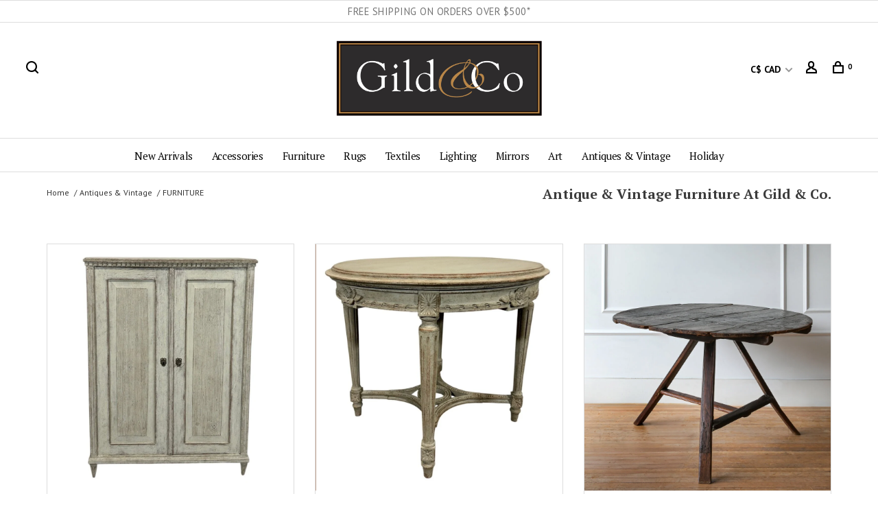

--- FILE ---
content_type: text/html;charset=utf-8
request_url: https://www.gildandco.com/antiques-vintage/furniture/
body_size: 13715
content:
<!DOCTYPE html>
<html lang="en">
 <head>
 
  <!-- Google Tag Manager -->
 <script>(function(w,d,s,l,i){w[l]=w[l]||[];w[l].push({'gtm.start':
 new Date().getTime(),event:'gtm.js'});var f=d.getElementsByTagName(s)[0],
 j=d.createElement(s),dl=l!='dataLayer'?'&l='+l:'';j.async=true;j.src=
 'https://www.googletagmanager.com/gtm.js?id='+i+dl;f.parentNode.insertBefore(j,f);
 })(window,document,'script','dataLayer','GTM-5BSQSZW');</script>
 <!-- End Google Tag Manager -->
  
 <meta charset="utf-8"/>
<!-- [START] 'blocks/head.rain' -->
<!--

  (c) 2008-2025 Lightspeed Netherlands B.V.
  http://www.lightspeedhq.com
  Generated: 23-11-2025 @ 17:30:53

-->
<link rel="canonical" href="https://www.gildandco.com/antiques-vintage/furniture/"/>
<link rel="next" href="https://www.gildandco.com/antiques-vintage/furniture/page2.html"/>
<link rel="alternate" href="https://www.gildandco.com/index.rss" type="application/rss+xml" title="New products"/>
<meta name="robots" content="noodp,noydir"/>
<meta name="google-site-verification" content="PBOxPWNx76n9Wzv-Eyuq6txSDNpDC9Gz1P_KgbX77oQ"/>
<meta property="og:url" content="https://www.gildandco.com/antiques-vintage/furniture/?source=facebook"/>
<meta property="og:site_name" content="Gild &amp; Co."/>
<meta property="og:title" content="Antique furniture at Gild &amp; Co."/>
<meta property="og:description" content="Antique furniture for sale at Gild &amp; Co. : quality furniture, antique table, trestle table, chrome table, side table, Regency table, French table, cabinet"/>
<!--[if lt IE 9]>
<script src="https://cdn.shoplightspeed.com/assets/html5shiv.js?2025-02-20"></script>
<![endif]-->
<!-- [END] 'blocks/head.rain' -->
  	<meta property="og:image" content="https://cdn.shoplightspeed.com/shops/649159/themes/15989/v/354349/assets/logo.png?20211019020546">
  
  
  
  <title>Antique furniture at Gild &amp; Co. - Gild &amp; Co.</title>
 <meta name="description" content="Antique furniture for sale at Gild &amp; Co. : quality furniture, antique table, trestle table, chrome table, side table, Regency table, French table, cabinet" />
 <meta name="keywords" content="antique furniture, fine furniture Vancouver, quality furniture, trestle table, chrome table, Regency table, English cabinet, French cabinets" />
 <meta http-equiv="X-UA-Compatible" content="ie=edge">
 <meta name="viewport" content="width=device-width, initial-scale=1.0">
 <meta name="apple-mobile-web-app-capable" content="yes">
 <meta name="apple-mobile-web-app-status-bar-style" content="black">
 <meta name="viewport" content="width=device-width, initial-scale=1, maximum-scale=1, user-scalable=0"/>
 
  <link rel="apple-touch-icon" sizes="180x180" href="https://cdn.shoplightspeed.com/shops/649159/themes/15989/v/605480/assets/apple-touch-icon.png?20230103204807">
  <link rel="shortcut icon" href="https://cdn.shoplightspeed.com/shops/649159/themes/15989/v/604858/assets/favicon.ico?20220906054737" type="image/x-icon" />
 
 <link href='//fonts.googleapis.com/css?family=PT%20Sans:400,400i,100,300,500,600,700,700i,800,900|PT%20Serif:400,400i,100,300,500,600,700,700i,800,900' rel='preload' as='style'>
 <link href='//fonts.googleapis.com/css?family=PT%20Sans:400,400i,100,300,500,600,700,700i,800,900|PT%20Serif:400,400i,100,300,500,600,700,700i,800,900' rel='stylesheet' type='text/css'>
 
 <link rel='preload' as='style' href="https://cdn.shoplightspeed.com/assets/gui-2-0.css?2025-02-20" />
 <link rel="stylesheet" href="https://cdn.shoplightspeed.com/assets/gui-2-0.css?2025-02-20" />
 
 <link rel='preload' as='style' href="https://cdn.shoplightspeed.com/assets/gui-responsive-2-0.css?2025-02-20" /> 
 <link rel="stylesheet" href="https://cdn.shoplightspeed.com/assets/gui-responsive-2-0.css?2025-02-20" /> 
 
 <link rel="preload" as="style" href="https://cdn.shoplightspeed.com/shops/649159/themes/15989/assets/style.css?20251121234410">
 <link rel="stylesheet" href="https://cdn.shoplightspeed.com/shops/649159/themes/15989/assets/style.css?20251121234410">
 
 <link rel="preload" as="style" href="https://cdn.shoplightspeed.com/shops/649159/themes/15989/assets/settings.css?20251121234410">
 <link rel="stylesheet" href="https://cdn.shoplightspeed.com/shops/649159/themes/15989/assets/settings.css?20251121234410" />
 
 <link rel="preload" as="style" href="https://cdn.shoplightspeed.com/shops/649159/themes/15989/assets/custom.css?20251121234410">
 <link rel="stylesheet" href="https://cdn.shoplightspeed.com/shops/649159/themes/15989/assets/custom.css?20251121234410" />
   
   
   
	<link rel="preload" as="style" href="https://cdn.shoplightspeed.com/shops/649159/themes/15989/assets/main.css?20251121234410"> 
  <link rel="stylesheet" href="https://cdn.shoplightspeed.com/shops/649159/themes/15989/assets/main.css?20251121234410" />
<!--   <link rel="stylesheet" href="https://gildandco_stylesheet.test/dist/main.css" />  -->

 
 <link rel="preload" as="script" href="//ajax.googleapis.com/ajax/libs/jquery/3.0.0/jquery.min.js">
 <script src="//ajax.googleapis.com/ajax/libs/jquery/3.0.0/jquery.min.js"></script>
 <script>
 	if( !window.jQuery ) document.write('<script src="https://cdn.shoplightspeed.com/shops/649159/themes/15989/assets/jquery-3.0.0.min.js?20251121234410"><\/script>');
 </script>
 
 <link rel="preload" as="script" href="//cdn.jsdelivr.net/npm/js-cookie@2/src/js.cookie.min.js">
 <script src="//cdn.jsdelivr.net/npm/js-cookie@2/src/js.cookie.min.js"></script>
 
 <link rel="preload" as="script" href="https://cdn.shoplightspeed.com/assets/gui.js?2025-02-20">
 <script src="https://cdn.shoplightspeed.com/assets/gui.js?2025-02-20"></script>
 
 <link rel="preload" as="script" href="https://cdn.shoplightspeed.com/assets/gui-responsive-2-0.js?2025-02-20">
 <script src="https://cdn.shoplightspeed.com/assets/gui-responsive-2-0.js?2025-02-20"></script>
 
 <link rel="preload" as="script" href="https://cdn.shoplightspeed.com/shops/649159/themes/15989/assets/scripts-min.js?20251121234410">
 <script src="https://cdn.shoplightspeed.com/shops/649159/themes/15989/assets/scripts-min.js?20251121234410"></script>
 
 <link rel="preconnect" href="https://ajax.googleapis.com">
		<link rel="preconnect" href="https://cdn.webshopapp.com/">
		<link rel="preconnect" href="https://cdn.webshopapp.com/">	
		<link rel="preconnect" href="https://fonts.googleapis.com">
		<link rel="preconnect" href="https://fonts.gstatic.com" crossorigin>
		<link rel="dns-prefetch" href="https://ajax.googleapis.com">
		<link rel="dns-prefetch" href="https://cdn.webshopapp.com/">
		<link rel="dns-prefetch" href="https://cdn.webshopapp.com/">	
		<link rel="dns-prefetch" href="https://fonts.googleapis.com">
		<link rel="dns-prefetch" href="https://fonts.gstatic.com" crossorigin>
 
    
  
  
 </head>
 <body class=" site-width-large product-images-format-square title-mode-left product-title-mode-left price-per-unit page-antique-furniture-at-gild-%26-co.">
 
  <!-- Google Tag Manager (noscript) -->
 <noscript><iframe src="https://www.googletagmanager.com/ns.html?id=GTM-5BSQSZW"
 height="0" width="0" style="display:none;visibility:hidden"></iframe></noscript>
 <!-- End Google Tag Manager (noscript) -->
  
 <div class="page-content">
 
       
   	
    
     			  			    
     
     
 <script>
 var product_image_size = '974x974x2',
 product_image_size_mobile = '330x330x2',
 product_image_thumb = '132x132x2',
 product_in_stock_label = 'In stock',
 product_backorder_label = 'On backorder',
 		product_out_of_stock_label = 'Out of stock',
 product_multiple_variant_label = 'View all product options',
 show_variant_picker = 1,
 display_variant_picker_on = 'all',
 show_newsletter_promo_popup = 0,
 newsletter_promo_delay = '10000',
 newsletter_promo_hide_until = '7',
 notification_bar_hide_until = '1',
 		currency_format = 'C$',
   shop_lang = 'en',
 number_format = '0,0.00',
 		shop_url = 'https://www.gildandco.com/',
 shop_id = '649159',
 	readmore = 'Read more';
 	search_url = "https://www.gildandco.com/search/",
  static_url = 'https://cdn.shoplightspeed.com/shops/649159/',
 search_empty = 'No products found',
 view_all_results = 'View all results',
 	priceStatus = 'enabled',
     mobileDevice = false;
 	</script>
			
 
<div class="mobile-nav-overlay"></div>

	<div class="top-bar">
  <div style="justify-content: center; padding: 5px 0;">
    <p style="font-size:90%; text-align: center;">FREE SHIPPING ON ORDERS OVER $500*</p>
      </div>                                                                                                 
</div>


<header class="site-header site-header-lg menu-bottom-layout menu-bottom-layout-center has-search-bar">
  <div class="site-header-main-wrapper">
        
    	    		<nav class="secondary-nav nav-style secondary-nav-left">
                    
          <div class="search-header search-header-collapse">
            <form action="https://www.gildandco.com/search/" method="get" id="searchForm">
              <input type="text" name="q" autocomplete="off" value="" placeholder="Search for product">
              <a href="#" class="button button-sm" onclick="$('#searchForm').submit()"><span class="nc-icon-mini ui-1_zoom"></span><span class="nc-icon-mini loader_circle-04 spin"></span></a>
              <a href="#" class="search-close" title="Close"><span class="nc-icon-mini ui-1_simple-remove"></span></a>
              <div class="search-results"></div>
            </form>
          </div>
          
          <ul>
            <li class="search-trigger-item">
              <a href="#" title="Search" class="search-trigger"><span class="nc-icon-mini ui-1_zoom"></span></a>
            </li>
          </ul>
                  </nav>
    	    		       <a href="https://www.gildandco.com/" class="logo logo-lg logo-center"> 
          
                  <img src="https://cdn.shoplightspeed.com/shops/649159/themes/15989/v/354349/assets/logo.png?20211019020546" alt="Gild &amp; Co." class="logo-image">
                             
             </a>
    
        
    
    <nav class="secondary-nav nav-style">
      <ul>
        
        
                <li class="menu-item-desktop-only has-child all-caps">
          <a href="#" title="Currency">
              
            C$ CAD
             
          </a>
          <ul>
                        	              <li><a href="https://www.gildandco.com/session/currency/usd/">$ USD</a></li>
            	                        	              <li><a href="https://www.gildandco.com/session/currency/cad/">C$ CAD</a></li>
            	                      </ul>
        </li>
        
                     
        
        <li class="menu-item-desktop-only menu-item-account">
                    <a href="#" title="Account" data-featherlight="#loginModal" data-featherlight-variant="featherlight-login"><span class="nc-icon-mini users_single-body"></span></a>
                  </li>

        
        
        <li>
          <a href="#" title="Cart" class="cart-trigger"><span class="nc-icon-mini shopping_bag-20"></span><sup>0</sup></a>
        </li>

                
      </ul>
      
      
      <a class="burger" title="Menu">
        <span></span>
      </a>

    </nav>
  </div>
  
    	<div class="main-nav-wrapper">
      <nav class="main-nav nav-style">
  <ul>

        	
    
                  <li class="menu-item-category-3105669 has-child">
        <a href="https://www.gildandco.com/new-arrivals/">New Arrivals</a>
        <button class="mobile-menu-subopen"><span class="nc-icon-mini arrows-3_small-down"></span></button>                <ul class="">
                                <li class="subsubitem  ">
              <a class="underline-hover" href="https://www.gildandco.com/new-arrivals/new-arrivals/" title="New Arrivals">New Arrivals</a>
                            
            </li>
                      <li class="subsubitem  ">
              <a class="underline-hover" href="https://www.gildandco.com/new-arrivals/coming-soon/" title="Coming Soon">Coming Soon</a>
                            
            </li>
                      <li class="subsubitem  ">
              <a class="underline-hover" href="https://www.gildandco.com/new-arrivals/fall-edit/" title="Fall Edit">Fall Edit</a>
                            
            </li>
                  </ul>
              </li>
            <li class="menu-item-category-3105683 has-child">
        <a href="https://www.gildandco.com/accessories/">Accessories</a>
        <button class="mobile-menu-subopen"><span class="nc-icon-mini arrows-3_small-down"></span></button>                <ul class="">
                                <li class="subsubitem   has-child">
              <a class="underline-hover" href="https://www.gildandco.com/accessories/accent-decor/" title="Accent Decor">Accent Decor</a>
             <button class="mobile-menu-subopen"><span class="nc-icon-mini arrows-3_small-down"></span></button>                           <ul class="">
                                  <li class="subsubitem">
                    <a class="underline-hover" href="https://www.gildandco.com/accessories/accent-decor/frames/" title="Frames">Frames</a>
                  </li>
                              </ul>
                
            </li>
                      <li class="subsubitem  ">
              <a class="underline-hover" href="https://www.gildandco.com/accessories/baskets-bags/" title="Baskets &amp; Bags">Baskets &amp; Bags</a>
                            
            </li>
                      <li class="subsubitem   has-child">
              <a class="underline-hover" href="https://www.gildandco.com/accessories/books/" title="Books">Books</a>
             <button class="mobile-menu-subopen"><span class="nc-icon-mini arrows-3_small-down"></span></button>                           <ul class="">
                                  <li class="subsubitem">
                    <a class="underline-hover" href="https://www.gildandco.com/accessories/books/interior-design/" title="Interior Design">Interior Design</a>
                  </li>
                                  <li class="subsubitem">
                    <a class="underline-hover" href="https://www.gildandco.com/accessories/books/lifestyle/" title="Lifestyle">Lifestyle</a>
                  </li>
                                  <li class="subsubitem">
                    <a class="underline-hover" href="https://www.gildandco.com/accessories/books/bonnies-best-books/" title="Bonnie&#039;s Best Books">Bonnie&#039;s Best Books</a>
                  </li>
                              </ul>
                
            </li>
                      <li class="subsubitem   has-child">
              <a class="underline-hover" href="https://www.gildandco.com/accessories/candles-accessories/" title="Candles &amp; Accessories">Candles &amp; Accessories</a>
             <button class="mobile-menu-subopen"><span class="nc-icon-mini arrows-3_small-down"></span></button>                           <ul class="">
                                  <li class="subsubitem">
                    <a class="underline-hover" href="https://www.gildandco.com/accessories/candles-accessories/unscented-candles/" title="Unscented Candles">Unscented Candles</a>
                  </li>
                                  <li class="subsubitem">
                    <a class="underline-hover" href="https://www.gildandco.com/accessories/candles-accessories/scented-candles-diffusers/" title="Scented Candles &amp; Diffusers">Scented Candles &amp; Diffusers</a>
                  </li>
                                  <li class="subsubitem">
                    <a class="underline-hover" href="https://www.gildandco.com/accessories/candles-accessories/candle-holders-accessories/" title="Candle Holders &amp; Accessories">Candle Holders &amp; Accessories</a>
                  </li>
                                  <li class="subsubitem">
                    <a class="underline-hover" href="https://www.gildandco.com/accessories/candles-accessories/matches/" title="Matches">Matches</a>
                  </li>
                              </ul>
                
            </li>
                      <li class="subsubitem  ">
              <a class="underline-hover" href="https://www.gildandco.com/accessories/tabletop/" title="Tabletop">Tabletop</a>
                            
            </li>
                      <li class="subsubitem  ">
              <a class="underline-hover" href="https://www.gildandco.com/accessories/trays/" title="Trays">Trays</a>
                            
            </li>
                      <li class="subsubitem  ">
              <a class="underline-hover" href="https://www.gildandco.com/accessories/vases-vessels/" title="Vases &amp; Vessels">Vases &amp; Vessels</a>
                            
            </li>
                      <li class="subsubitem  ">
              <a class="underline-hover" href="https://www.gildandco.com/accessories/spa-body/" title="Spa &amp; Body">Spa &amp; Body</a>
                            
            </li>
                      <li class="subsubitem  ">
              <a class="underline-hover" href="https://www.gildandco.com/accessories/outdoor/" title="Outdoor">Outdoor</a>
                            
            </li>
                  </ul>
              </li>
            <li class="menu-item-category-2997926 has-child">
        <a href="https://www.gildandco.com/furniture/">Furniture</a>
        <button class="mobile-menu-subopen"><span class="nc-icon-mini arrows-3_small-down"></span></button>                <ul class="">
                                <li class="subsubitem  ">
              <a class="underline-hover" href="https://www.gildandco.com/furniture/available-now/" title="Available Now">Available Now</a>
                            
            </li>
                      <li class="subsubitem  ">
              <a class="underline-hover" href="https://www.gildandco.com/furniture/seating/" title="Seating">Seating</a>
                            
            </li>
                      <li class="subsubitem  ">
              <a class="underline-hover" href="https://www.gildandco.com/furniture/storage/" title="Storage">Storage</a>
                            
            </li>
                      <li class="subsubitem  ">
              <a class="underline-hover" href="https://www.gildandco.com/furniture/ottomans-stools-benches/" title="Ottomans, Stools, Benches">Ottomans, Stools, Benches</a>
                            
            </li>
                      <li class="subsubitem  ">
              <a class="underline-hover" href="https://www.gildandco.com/furniture/tables-desks/" title="Tables &amp; Desks">Tables &amp; Desks</a>
                            
            </li>
                      <li class="subsubitem  ">
              <a class="underline-hover" href="https://www.gildandco.com/furniture/gild-exclusive-upholstery/" title="Gild Exclusive Upholstery">Gild Exclusive Upholstery</a>
                            
            </li>
                      <li class="subsubitem  ">
              <a class="underline-hover" href="https://www.gildandco.com/furniture/john-derian/" title="John Derian">John Derian</a>
                            
            </li>
                      <li class="subsubitem  ">
              <a class="underline-hover" href="https://www.gildandco.com/furniture/outdoor-furniture/" title="Outdoor Furniture">Outdoor Furniture</a>
                            
            </li>
                  </ul>
              </li>
            <li class="menu-item-category-2997966 has-child">
        <a href="https://www.gildandco.com/rugs/">Rugs</a>
        <button class="mobile-menu-subopen"><span class="nc-icon-mini arrows-3_small-down"></span></button>                <ul class="">
                                <li class="subsubitem   has-child">
              <a class="underline-hover" href="https://www.gildandco.com/rugs/available-now/" title="Available Now">Available Now</a>
             <button class="mobile-menu-subopen"><span class="nc-icon-mini arrows-3_small-down"></span></button>                           <ul class="">
                                  <li class="subsubitem">
                    <a class="underline-hover" href="https://www.gildandco.com/rugs/available-now/runners-available-now/" title="Runners Available Now">Runners Available Now</a>
                  </li>
                                  <li class="subsubitem">
                    <a class="underline-hover" href="https://www.gildandco.com/rugs/available-now/6x9-larger-available-now/" title="6x9 &amp; Larger Available Now">6x9 &amp; Larger Available Now</a>
                  </li>
                                  <li class="subsubitem">
                    <a class="underline-hover" href="https://www.gildandco.com/rugs/available-now/5x8-available-now/" title="5x8 Available Now">5x8 Available Now</a>
                  </li>
                                  <li class="subsubitem">
                    <a class="underline-hover" href="https://www.gildandco.com/rugs/available-now/4x6-available-now/" title="4x6 Available Now">4x6 Available Now</a>
                  </li>
                                  <li class="subsubitem">
                    <a class="underline-hover" href="https://www.gildandco.com/rugs/available-now/3x5-available-now/" title="3x5 Available Now">3x5 Available Now</a>
                  </li>
                                  <li class="subsubitem">
                    <a class="underline-hover" href="https://www.gildandco.com/rugs/available-now/2x3-available-now/" title="2x3 Available Now">2x3 Available Now</a>
                  </li>
                              </ul>
                
            </li>
                      <li class="subsubitem  ">
              <a class="underline-hover" href="https://www.gildandco.com/rugs/best-sellers/" title="Best Sellers">Best Sellers</a>
                            
            </li>
                      <li class="subsubitem  ">
              <a class="underline-hover" href="https://www.gildandco.com/rugs/oriental-wool/" title="Oriental Wool">Oriental Wool</a>
                            
            </li>
                      <li class="subsubitem  ">
              <a class="underline-hover" href="https://www.gildandco.com/rugs/non-oriental-wool/" title="Non-Oriental Wool">Non-Oriental Wool</a>
                            
            </li>
                      <li class="subsubitem  ">
              <a class="underline-hover" href="https://www.gildandco.com/rugs/jute-sisal-cotton/" title="Jute, Sisal &amp; Cotton">Jute, Sisal &amp; Cotton</a>
                            
            </li>
                      <li class="subsubitem  ">
              <a class="underline-hover" href="https://www.gildandco.com/rugs/vintage-one-of-a-kind/" title="Vintage &amp; One-of-a-Kind">Vintage &amp; One-of-a-Kind</a>
                            
            </li>
                      <li class="subsubitem  ">
              <a class="underline-hover" href="https://www.gildandco.com/rugs/outdoor-indoor/" title="Outdoor/Indoor">Outdoor/Indoor</a>
                            
            </li>
                      <li class="subsubitem  ">
              <a class="underline-hover" href="https://www.gildandco.com/rugs/rug-pads/" title="Rug Pads">Rug Pads</a>
                            
            </li>
                      <li class="subsubitem  ">
              <a class="underline-hover" href="https://www.gildandco.com/rugs/fine-fibres/" title="Fine Fibres">Fine Fibres</a>
                            
            </li>
                      <li class="subsubitem  ">
              <a class="underline-hover" href="https://www.gildandco.com/rugs/clearance/" title="CLEARANCE">CLEARANCE</a>
                            
            </li>
                  </ul>
              </li>
            <li class="menu-item-category-3264813 has-child">
        <a href="https://www.gildandco.com/textiles/">Textiles</a>
        <button class="mobile-menu-subopen"><span class="nc-icon-mini arrows-3_small-down"></span></button>                <ul class="">
                                <li class="subsubitem   has-child">
              <a class="underline-hover" href="https://www.gildandco.com/textiles/cushions/" title="Cushions">Cushions</a>
             <button class="mobile-menu-subopen"><span class="nc-icon-mini arrows-3_small-down"></span></button>                           <ul class="">
                                  <li class="subsubitem">
                    <a class="underline-hover" href="https://www.gildandco.com/textiles/cushions/all-cushions-available-now/" title="All Cushions Available Now">All Cushions Available Now</a>
                  </li>
                                  <li class="subsubitem">
                    <a class="underline-hover" href="https://www.gildandco.com/textiles/cushions/solids-textural/" title="Solids &amp; Textural">Solids &amp; Textural</a>
                  </li>
                                  <li class="subsubitem">
                    <a class="underline-hover" href="https://www.gildandco.com/textiles/cushions/patterns/" title="Patterns">Patterns</a>
                  </li>
                                  <li class="subsubitem">
                    <a class="underline-hover" href="https://www.gildandco.com/textiles/cushions/limited-edition-designer-pillows/" title="Limited Edition Designer Pillows">Limited Edition Designer Pillows</a>
                  </li>
                                  <li class="subsubitem">
                    <a class="underline-hover" href="https://www.gildandco.com/textiles/cushions/inserts/" title="Inserts">Inserts</a>
                  </li>
                              </ul>
                
            </li>
                      <li class="subsubitem  ">
              <a class="underline-hover" href="https://www.gildandco.com/textiles/blankets-overlay-mattresses/" title="Blankets &amp; Overlay Mattresses">Blankets &amp; Overlay Mattresses</a>
                            
            </li>
                      <li class="subsubitem  ">
              <a class="underline-hover" href="https://www.gildandco.com/textiles/tabletop-textiles/" title="Tabletop Textiles">Tabletop Textiles</a>
                            
            </li>
                  </ul>
              </li>
            <li class="menu-item-category-2997957 has-child">
        <a href="https://www.gildandco.com/lighting/">Lighting</a>
        <button class="mobile-menu-subopen"><span class="nc-icon-mini arrows-3_small-down"></span></button>                <ul class="">
                                <li class="subsubitem  ">
              <a class="underline-hover" href="https://www.gildandco.com/lighting/on-display-in-store/" title="On Display in Store">On Display in Store</a>
                            
            </li>
                      <li class="subsubitem  ">
              <a class="underline-hover" href="https://www.gildandco.com/lighting/hanging-ceiling-lights/" title="Hanging &amp; Ceiling Lights">Hanging &amp; Ceiling Lights</a>
                            
            </li>
                      <li class="subsubitem  ">
              <a class="underline-hover" href="https://www.gildandco.com/lighting/table-lamps/" title="Table Lamps">Table Lamps</a>
                            
            </li>
                      <li class="subsubitem  ">
              <a class="underline-hover" href="https://www.gildandco.com/lighting/floor-lamps/" title="Floor Lamps">Floor Lamps</a>
                            
            </li>
                      <li class="subsubitem  ">
              <a class="underline-hover" href="https://www.gildandco.com/lighting/wall-lamps/" title="Wall Lamps">Wall Lamps</a>
                            
            </li>
                      <li class="subsubitem  ">
              <a class="underline-hover" href="https://www.gildandco.com/lighting/cordless-rechargeable/" title="Cordless &amp; Rechargeable">Cordless &amp; Rechargeable</a>
                            
            </li>
                      <li class="subsubitem  ">
              <a class="underline-hover" href="https://www.gildandco.com/lighting/clearance/" title="CLEARANCE">CLEARANCE</a>
                            
            </li>
                  </ul>
              </li>
            <li class="menu-item-category-2997950">
        <a href="https://www.gildandco.com/mirrors/">Mirrors</a>
                      </li>
            <li class="menu-item-category-3105701 has-child">
        <a href="https://www.gildandco.com/art/">Art</a>
        <button class="mobile-menu-subopen"><span class="nc-icon-mini arrows-3_small-down"></span></button>                <ul class="">
                                <li class="subsubitem  ">
              <a class="underline-hover" href="https://www.gildandco.com/art/all-art/" title="All Art">All Art</a>
                            
            </li>
                      <li class="subsubitem  ">
              <a class="underline-hover" href="https://www.gildandco.com/art/prints-accent-pieces/" title="Prints &amp; Accent Pieces">Prints &amp; Accent Pieces</a>
                            
            </li>
                      <li class="subsubitem  ">
              <a class="underline-hover" href="https://www.gildandco.com/art/gabryel-harrison/" title="Gabryel Harrison">Gabryel Harrison</a>
                            
            </li>
                      <li class="subsubitem  ">
              <a class="underline-hover" href="https://www.gildandco.com/art/maria-josenhans/" title="Maria Josenhans">Maria Josenhans</a>
                            
            </li>
                      <li class="subsubitem  ">
              <a class="underline-hover" href="https://www.gildandco.com/art/carla-tak/" title="Carla Tak">Carla Tak</a>
                            
            </li>
                      <li class="subsubitem  ">
              <a class="underline-hover" href="https://www.gildandco.com/art/shirley-claire-williams/" title="Shirley Claire Williams">Shirley Claire Williams</a>
                            
            </li>
                  </ul>
              </li>
            <li class="menu-item-category-3105761 active has-child">
        <a href="https://www.gildandco.com/antiques-vintage/">Antiques &amp; Vintage</a>
        <button class="mobile-menu-subopen"><span class="nc-icon-mini arrows-3_small-down"></span></button>                <ul class="">
                                <li class="subsubitem  ">
              <a class="underline-hover" href="https://www.gildandco.com/antiques-vintage/all-antiques-vintage/" title="All Antiques &amp; Vintage">All Antiques &amp; Vintage</a>
                            
            </li>
                      <li class="subsubitem  ">
              <a class="underline-hover active" href="https://www.gildandco.com/antiques-vintage/furniture/" title="Furniture">Furniture</a>
                            
            </li>
                      <li class="subsubitem  ">
              <a class="underline-hover" href="https://www.gildandco.com/antiques-vintage/vintage-decor/" title="Vintage Decor">Vintage Decor</a>
                            
            </li>
                      <li class="subsubitem  ">
              <a class="underline-hover" href="https://www.gildandco.com/antiques-vintage/archives/" title="Archives">Archives</a>
                            
            </li>
                  </ul>
              </li>
            <li class="menu-item-category-2997982">
        <a href="https://www.gildandco.com/holiday/">Holiday</a>
                      </li>
            
            	
    
                  <li class="has-child locations-menu-item ">
        <a href=""></a>
        <button class="mobile-menu-subopen"><span class="nc-icon-mini arrows-3_small-down"></span></button>
        <ul class="">
          <li>
            <div class="row">
                                                                                                                                                            <div class="col-xs-6 col-md-6">
                                        <img src="data:image/svg+xml;charset=utf-8,%3Csvg xmlns%3D'http%3A%2F%2Fwww.w3.org%2F2000%2Fsvg' viewBox%3D'0 0 760 430'%2F%3E" data-src="https://cdn.shoplightspeed.com/shops/649159/themes/15989/v/1123311/assets/header-cta-4.jpg?20251121234254" alt="French Glass" class="lazy-cta" width="760" height="430">
                    <div>
                      <div class="location-title">French Glass</div>
                      <div class="location-subtitle"></div>
                    </div>
                                              
                  </div>
                              
            </div>
          </li>
        </ul>
      </li>
            
            	
            	
            	
        

    <li class="menu-item-mobile-only m-t-30">
            <a href="#" title="Account" data-featherlight="#loginModal">Login / Register</a>
          </li>

        <li class="menu-item-mobile-only menu-item-mobile-inline has-child all-caps">
      <a href="#" title="Currency">
        C$ CAD
      </a>
      <ul>
                <li><a href="https://www.gildandco.com/session/currency/usd/">$ USD</a></li>
                <li><a href="https://www.gildandco.com/session/currency/cad/">C$ CAD</a></li>
              </ul>
    </li>
    
             

  </ul>
</nav>      
        	</div>
    
</header>
  
 <div itemscope itemtype="http://schema.org/BreadcrumbList">
	<div itemprop="itemListElement" itemscope itemtype="http://schema.org/ListItem">
 <a itemprop="item" href="https://www.gildandco.com/"><span itemprop="name" content="Home"></span></a>
 <meta itemprop="position" content="1" />
 </div>
  	<div itemprop="itemListElement" itemscope itemtype="http://schema.org/ListItem">
 <a itemprop="item" href="https://www.gildandco.com/antiques-vintage/"><span itemprop="name" content="Antiques &amp; Vintage"></span></a>
 <meta itemprop="position" content="2" />
 </div>
  	<div itemprop="itemListElement" itemscope itemtype="http://schema.org/ListItem">
 <a itemprop="item" href="https://www.gildandco.com/antiques-vintage/furniture/"><span itemprop="name" content="Furniture"></span></a>
 <meta itemprop="position" content="3" />
 </div>
 </div>

 <div class="cart-sidebar-container">
  <div class="cart-sidebar">
    <button class="cart-sidebar-close" aria-label="Close">✕</button>
    <div class="cart-sidebar-title">
      <h5>Cart</h5>
      <p><span class="item-qty"></span> Items</p>
    </div>
    
    <div class="cart-sidebar-body">
        
      <div class="no-cart-products">No products found...</div>
      
    </div>
    
      </div>
</div> <!-- Login Modal -->
<div class="modal-lighbox login-modal" id="loginModal">
  <div class="row">
    <div class="col-sm-12 m-b-30 login-row">
      <h4>Login</h4>
      <p>Log in if you have an account</p>
      <form action="https://www.gildandco.com/account/loginPost/?return=https%3A%2F%2Fwww.gildandco.com%2Fantiques-vintage%2Ffurniture%2F" method="post">
        <input type="hidden" name="key" value="1c9af6bf5c7ccddfa411821935602bb2" />
        <div class="form-row">
          <input type="text" name="email" autocomplete="on" placeholder="Email address" class="required" />
        </div>
        <div class="form-row">
          <input type="password" name="password" autocomplete="on" placeholder="Password" class="required" />
        </div>
        <div class="">
          <a class="button button-block popup-validation m-b-15" href="javascript:;" title="Login">Login</a>
                  </div>
      </form>
      <p class="m-b-0 m-t-10">Dont have an account? <a href="https://www.gildandco.com/account/register/" class="bold underline">Register</a></p>
    </div>
  </div>
  <div class="text-center forgot-password">
    <a class="forgot-pw" href="https://www.gildandco.com/account/password/">Forgot your password?</a>
  </div>
</div> 
 <main class="main-content">
  		

<div class="container container-lg relative collection-header-hide">
  <div class="product-top-bar">
        <!-- Breadcrumbs -->
    <div class="breadcrumbs">
      <a href="https://www.gildandco.com/" title="Home">Home</a>
            <a href="https://www.gildandco.com/antiques-vintage/">Antiques &amp; Vintage</a>
            <a class="last" href="https://www.gildandco.com/antiques-vintage/furniture/">Furniture</a>
          </div>
        <div class="collection-header">
    <h1>Antique &amp; Vintage Furniture at Gild &amp; Co.</h1>
          </div>
  </div>
  <!-- Collection Intro -->
  
  <div class="collection-header-wrapper">

    
  </div>
  
</div>

<div class="container container-lg">
  
    
  <div class="collection-products collection-products-hide" id="collection-page">
    
        
    
    <div class="collection-content">

      <!--<div class="filter-open-wrapper">
      <a href="#" class="filter-open">
        <i class="nc-icon-mini ui-3_funnel-39 open-icon"></i>
        <i class="nc-icon-mini ui-1_simple-remove close-icon"></i>
      </a>
      <a href="#" class="filter-open-mobile">
        <i class="nc-icon-mini ui-3_funnel-39 open-icon"></i>
        <i class="nc-icon-mini ui-1_simple-remove close-icon"></i>
      </a>-->

      <!-- Product list -->
      <div class="products-list row">  
          
                    <div class="col-xs-6 col-md-4">
            


<div class="product-element product-element-swatch-hover product-alt-images-second" itemscope="" itemtype="http://schema.org/Product">

  <div class="product-image-wrapper">
         <a href="https://www.gildandco.com/copy-of-antique-swedish-cabinet-sideboard.html" title="Antique Antique Swedish Sideboard (arriving early 2026)">
                <img src="data:image/svg+xml;charset=utf-8,%3Csvg xmlns%3D'http%3A%2F%2Fwww.w3.org%2F2000%2Fsvg' viewBox%3D'0 0 974 974'%2F%3E" data-src="https://cdn.shoplightspeed.com/shops/649159/files/72949573/487x487x2/antique-antique-swedish-sideboard-arriving-early-2.jpg" data-srcset="https://cdn.shoplightspeed.com/shops/649159/files/72949573/487x487x2/antique-antique-swedish-sideboard-arriving-early-2.jpg 487w, https://cdn.shoplightspeed.com/shops/649159/files/72949573/974x974x2/antique-antique-swedish-sideboard-arriving-early-2.jpg 974w, https://cdn.shoplightspeed.com/shops/649159/files/72949573/330x330x2/antique-antique-swedish-sideboard-arriving-early-2.jpg 330w" data-sizes="(max-width: 767px) 50vw, 487x487w" class="lazy-product" width="487" height="487" alt="Antique Antique Swedish Sideboard (arriving early 2026)" />
          </a>
    <div class="product-image-overlay">

               <a href="https://www.gildandco.com/copy-of-antique-swedish-cabinet-sideboard.html" title="Antique Antique Swedish Sideboard (arriving early 2026)">Details</a>
    </div>
	</div>
  
  <div class="product-labels"></div>  
    
    
  <a href="https://www.gildandco.com/copy-of-antique-swedish-cabinet-sideboard.html" title="Antique Antique Swedish Sideboard (arriving early 2026)" class="product-description-footer">
    
        
    <div class="product-title">
      Antique Swedish Sideboard (arriving early 2026)
    </div>
    
        
        
    <meta itemprop="name" content="Antique Antique Swedish Sideboard (arriving early 2026)">
    <meta itemprop="brand" content="Antique" />    <meta itemprop="description" content="ARRIVING EARLY 2026" />    <meta itemprop="image" content="https://cdn.shoplightspeed.com/shops/649159/files/72949573/974x974x2/antique-antique-swedish-sideboard-arriving-early-2.jpg" />  
            <meta itemprop="sku" content="25100" />    <div itemprop="offers" itemscope itemtype="https://schema.org/Offer">
      <meta itemprop="url" content="https://www.gildandco.com/copy-of-antique-swedish-cabinet-sideboard.html">
      <meta itemprop="priceCurrency" content="CAD">
      <meta itemprop="price" content="5920.00" />
      <meta itemprop="itemCondition" content="https://schema.org/NewCondition"/>
     	      	<meta itemprop="availability" content="https://schema.org/InStock"/>
            <meta itemprop="url" content="https://www.gildandco.com/copy-of-antique-swedish-cabinet-sideboard.html" />          </div>
    
    </a>
    <div class="product-price">
      <span class="product-price-change">
          
        <span class="new-price">C$5,920.00</span>       </span>

          
            <div class="unit-price"></div>
          
    </div>
  
  <div class="product-variants-wrapper"></div>
</div>

          </div>
                    <div class="col-xs-6 col-md-4">
            


<div class="product-element product-element-swatch-hover product-alt-images-second" itemscope="" itemtype="http://schema.org/Product">

  <div class="product-image-wrapper">
         <a href="https://www.gildandco.com/copy-of-antique-swedish-table-or-desk.html" title="Antique Antique Gustavian Round Table (arriving early 2026)">
                <img src="data:image/svg+xml;charset=utf-8,%3Csvg xmlns%3D'http%3A%2F%2Fwww.w3.org%2F2000%2Fsvg' viewBox%3D'0 0 974 974'%2F%3E" data-src="https://cdn.shoplightspeed.com/shops/649159/files/72538001/487x487x2/antique-antique-gustavian-round-table-arriving-ear.jpg" data-srcset="https://cdn.shoplightspeed.com/shops/649159/files/72538001/487x487x2/antique-antique-gustavian-round-table-arriving-ear.jpg 487w, https://cdn.shoplightspeed.com/shops/649159/files/72538001/974x974x2/antique-antique-gustavian-round-table-arriving-ear.jpg 974w, https://cdn.shoplightspeed.com/shops/649159/files/72538001/330x330x2/antique-antique-gustavian-round-table-arriving-ear.jpg 330w" data-sizes="(max-width: 767px) 50vw, 487x487w" class="lazy-product" width="487" height="487" alt="Antique Antique Gustavian Round Table (arriving early 2026)" />
          </a>
    <div class="product-image-overlay">

               <a href="https://www.gildandco.com/copy-of-antique-swedish-table-or-desk.html" title="Antique Antique Gustavian Round Table (arriving early 2026)">Details</a>
    </div>
	</div>
  
  <div class="product-labels"></div>  
    
    
  <a href="https://www.gildandco.com/copy-of-antique-swedish-table-or-desk.html" title="Antique Antique Gustavian Round Table (arriving early 2026)" class="product-description-footer">
    
        
    <div class="product-title">
      Antique Gustavian Round Table (arriving early 2026)
    </div>
    
        
        
    <meta itemprop="name" content="Antique Antique Gustavian Round Table (arriving early 2026)">
    <meta itemprop="brand" content="Antique" />    <meta itemprop="description" content="ARRIVING EARLY 2026" />    <meta itemprop="image" content="https://cdn.shoplightspeed.com/shops/649159/files/72538001/974x974x2/antique-antique-gustavian-round-table-arriving-ear.jpg" />  
            <meta itemprop="sku" content="25099" />    <div itemprop="offers" itemscope itemtype="https://schema.org/Offer">
      <meta itemprop="url" content="https://www.gildandco.com/copy-of-antique-swedish-table-or-desk.html">
      <meta itemprop="priceCurrency" content="CAD">
      <meta itemprop="price" content="2600.00" />
      <meta itemprop="itemCondition" content="https://schema.org/NewCondition"/>
     	      	<meta itemprop="availability" content="https://schema.org/InStock"/>
            <meta itemprop="url" content="https://www.gildandco.com/copy-of-antique-swedish-table-or-desk.html" />          </div>
    
    </a>
    <div class="product-price">
      <span class="product-price-change">
          
        <span class="new-price">C$2,600.00</span>       </span>

          
            <div class="unit-price"></div>
          
    </div>
  
  <div class="product-variants-wrapper"></div>
</div>

          </div>
                    <div class="col-xs-6 col-md-4">
            
<!-- QuickView Modal -->
<div class="modal-lighbox product-modal" id="68117215">
 <div class="product-modal-media">
 <div class="product-figure" style="background-image: url('https://cdn.shoplightspeed.com/shops/649159/files/72562852/image.jpg')"></div>
 </div>

 <div class="product-modal-content">
  <h4>Antique Farmhouse Cricket Table</h4>
 
 
 <div class="row m-b-20">
 <div class="col-xs-8">
 
  
 
 </div>
 <div class="col-xs-4 text-right">
  </div>
 </div>
 
 <form action="https://www.gildandco.com/cart/add/114591986/" method="post" class="product_configure_form">
 
 <div class="product_configure_form_wrapper">
 <div class="product-configure modal-variants-waiting">
 <div class="product-configure-variants" data-variant-name="">
 <label>Select: <em>*</em></label>
 <select class="product-options-input"></select>
 </div>
 </div>

 <div class="row m-b-15"><div class="col-xs-6"><div class="input-wrap quantity-selector"><label>Quantity:</label><div class="quantity-input-wrapper"><input type="text" name="quantity" value="1" /><div class="change"><a href="javascript:;" onclick="changeQuantity('add', $(this));" class="up">+</a><a href="javascript:;" onclick="changeQuantity('remove', $(this));" class="down">-</a></div></div></div></div><div class="col-xs-6 text-right"><div class="price"><span class="new-price">C$3,450.00</span></div></div></div><div class="cart"><a href="javascript:;" onclick="$(this).closest('form').submit();" class="button button-block addtocart_68117215" title="Add to cart">Add to cart</a></div>			</div>
 </form>
 
  <div class="product-description m-t-20 m-b-20 paragraph-small">
 This exceptional Welsh cricket table, dating from circa 1760–1800, is remarkable for its rare 46-inch round diameter and practical folding top. Its generous size sets it apart from typical examples of the period, offering both presence and versatility.
 </div>
  
 </div>

</div>

<div class="product-element product-element-swatch-hover product-alt-images-second" itemscope="" itemtype="http://schema.org/Product">

  <div class="product-image-wrapper">
         <a href="https://www.gildandco.com/copy-of-antique-art-nouveau-marble-topped-68117215.html" title="Antique Antique Farmhouse Cricket Table">
                <img src="data:image/svg+xml;charset=utf-8,%3Csvg xmlns%3D'http%3A%2F%2Fwww.w3.org%2F2000%2Fsvg' viewBox%3D'0 0 974 974'%2F%3E" data-src="https://cdn.shoplightspeed.com/shops/649159/files/72562852/487x487x2/antique-antique-farmhouse-cricket-table.jpg" data-srcset="https://cdn.shoplightspeed.com/shops/649159/files/72562852/487x487x2/antique-antique-farmhouse-cricket-table.jpg 487w, https://cdn.shoplightspeed.com/shops/649159/files/72562852/974x974x2/antique-antique-farmhouse-cricket-table.jpg 974w, https://cdn.shoplightspeed.com/shops/649159/files/72562852/330x330x2/antique-antique-farmhouse-cricket-table.jpg 330w" data-sizes="(max-width: 767px) 50vw, 487x487w" class="lazy-product" width="487" height="487" alt="Antique Antique Farmhouse Cricket Table" />
          </a>
    <div class="product-image-overlay">

                  <a href="javascript:;" onclick="$(this).closest('.product-element').prev('.product-modal').find('form.product_configure_form').submit();">Add to cart</a>
               <a href="https://www.gildandco.com/copy-of-antique-art-nouveau-marble-topped-68117215.html" title="Antique Antique Farmhouse Cricket Table">Details</a>
    </div>
	</div>
  
  <div class="product-labels"></div>  
    
    
  <a href="https://www.gildandco.com/copy-of-antique-art-nouveau-marble-topped-68117215.html" title="Antique Antique Farmhouse Cricket Table" class="product-description-footer">
    
        
    <div class="product-title">
      Antique Farmhouse Cricket Table
    </div>
    
        
        
    <meta itemprop="name" content="Antique Antique Farmhouse Cricket Table">
    <meta itemprop="brand" content="Antique" />    <meta itemprop="description" content="This exceptional Welsh cricket table, dating from circa 1760–1800, is remarkable for its rare 46-inch round diameter and practical folding top. Its generous size sets it apart from typical examples of the period, offering both presence and versatility." />    <meta itemprop="image" content="https://cdn.shoplightspeed.com/shops/649159/files/72562852/974x974x2/antique-antique-farmhouse-cricket-table.jpg" />  
                <div itemprop="offers" itemscope itemtype="https://schema.org/Offer">
      <meta itemprop="url" content="https://www.gildandco.com/copy-of-antique-art-nouveau-marble-topped-68117215.html">
      <meta itemprop="priceCurrency" content="CAD">
      <meta itemprop="price" content="3450.00" />
      <meta itemprop="itemCondition" content="https://schema.org/NewCondition"/>
     	      	<meta itemprop="availability" content="https://schema.org/InStock"/>
            <meta itemprop="url" content="https://www.gildandco.com/copy-of-antique-art-nouveau-marble-topped-68117215.html" />          </div>
    
    </a>
    <div class="product-price">
      <span class="product-price-change">
          
        <span class="new-price">C$3,450.00</span>       </span>

          
            <div class="unit-price"></div>
          
    </div>
  
  <div class="product-variants-wrapper"></div>
</div>

          </div>
                    <div class="col-xs-6 col-md-4">
            


<div class="product-element product-element-swatch-hover product-alt-images-second" itemscope="" itemtype="http://schema.org/Product">

  <div class="product-image-wrapper">
         <a href="https://www.gildandco.com/copy-of-gustavian-style-chest-of-drawers-smooth-fr.html" title="Antique Antique Swedish Table or Desk (arriving early 2026)">
                <img src="data:image/svg+xml;charset=utf-8,%3Csvg xmlns%3D'http%3A%2F%2Fwww.w3.org%2F2000%2Fsvg' viewBox%3D'0 0 974 974'%2F%3E" data-src="https://cdn.shoplightspeed.com/shops/649159/files/72082826/487x487x2/antique-antique-swedish-table-or-desk-arriving-ear.jpg" data-srcset="https://cdn.shoplightspeed.com/shops/649159/files/72082826/487x487x2/antique-antique-swedish-table-or-desk-arriving-ear.jpg 487w, https://cdn.shoplightspeed.com/shops/649159/files/72082826/974x974x2/antique-antique-swedish-table-or-desk-arriving-ear.jpg 974w, https://cdn.shoplightspeed.com/shops/649159/files/72082826/330x330x2/antique-antique-swedish-table-or-desk-arriving-ear.jpg 330w" data-sizes="(max-width: 767px) 50vw, 487x487w" class="lazy-product" width="487" height="487" alt="Antique Antique Swedish Table or Desk (arriving early 2026)" />
          </a>
    <div class="product-image-overlay">

               <a href="https://www.gildandco.com/copy-of-gustavian-style-chest-of-drawers-smooth-fr.html" title="Antique Antique Swedish Table or Desk (arriving early 2026)">Details</a>
    </div>
	</div>
  
  <div class="product-labels"></div>  
    
    
  <a href="https://www.gildandco.com/copy-of-gustavian-style-chest-of-drawers-smooth-fr.html" title="Antique Antique Swedish Table or Desk (arriving early 2026)" class="product-description-footer">
    
        
    <div class="product-title">
      Antique Swedish Table or Desk (arriving early 2026)
    </div>
    
        
        
    <meta itemprop="name" content="Antique Antique Swedish Table or Desk (arriving early 2026)">
    <meta itemprop="brand" content="Antique" />    <meta itemprop="description" content="ARRIVING EARLY 2026" />    <meta itemprop="image" content="https://cdn.shoplightspeed.com/shops/649159/files/72082826/974x974x2/antique-antique-swedish-table-or-desk-arriving-ear.jpg" />  
            <meta itemprop="sku" content="25083" />    <div itemprop="offers" itemscope itemtype="https://schema.org/Offer">
      <meta itemprop="url" content="https://www.gildandco.com/copy-of-gustavian-style-chest-of-drawers-smooth-fr.html">
      <meta itemprop="priceCurrency" content="CAD">
      <meta itemprop="price" content="4250.00" />
      <meta itemprop="itemCondition" content="https://schema.org/NewCondition"/>
     	      	<meta itemprop="availability" content="https://schema.org/InStock"/>
            <meta itemprop="url" content="https://www.gildandco.com/copy-of-gustavian-style-chest-of-drawers-smooth-fr.html" />          </div>
    
    </a>
    <div class="product-price">
      <span class="product-price-change">
          
        <span class="new-price">C$4,250.00</span>       </span>

          
            <div class="unit-price"></div>
          
    </div>
  
  <div class="product-variants-wrapper"></div>
</div>

          </div>
                    <div class="col-xs-6 col-md-4">
            


<div class="product-element product-element-swatch-hover product-alt-images-second" itemscope="" itemtype="http://schema.org/Product">

  <div class="product-image-wrapper">
         <a href="https://www.gildandco.com/copy-of-antique-swedish-bedside-table-nightstand.html" title="Antique Antique Gustavian Chest of Drawers (arriving early 2026)">
                <img src="data:image/svg+xml;charset=utf-8,%3Csvg xmlns%3D'http%3A%2F%2Fwww.w3.org%2F2000%2Fsvg' viewBox%3D'0 0 974 974'%2F%3E" data-src="https://cdn.shoplightspeed.com/shops/649159/files/72082736/487x487x2/antique-antique-gustavian-chest-of-drawers-arrivin.jpg" data-srcset="https://cdn.shoplightspeed.com/shops/649159/files/72082736/487x487x2/antique-antique-gustavian-chest-of-drawers-arrivin.jpg 487w, https://cdn.shoplightspeed.com/shops/649159/files/72082736/974x974x2/antique-antique-gustavian-chest-of-drawers-arrivin.jpg 974w, https://cdn.shoplightspeed.com/shops/649159/files/72082736/330x330x2/antique-antique-gustavian-chest-of-drawers-arrivin.jpg 330w" data-sizes="(max-width: 767px) 50vw, 487x487w" class="lazy-product" width="487" height="487" alt="Antique Antique Gustavian Chest of Drawers (arriving early 2026)" />
          </a>
    <div class="product-image-overlay">

               <a href="https://www.gildandco.com/copy-of-antique-swedish-bedside-table-nightstand.html" title="Antique Antique Gustavian Chest of Drawers (arriving early 2026)">Details</a>
    </div>
	</div>
  
  <div class="product-labels"></div>  
    
    
  <a href="https://www.gildandco.com/copy-of-antique-swedish-bedside-table-nightstand.html" title="Antique Antique Gustavian Chest of Drawers (arriving early 2026)" class="product-description-footer">
    
        
    <div class="product-title">
      Antique Gustavian Chest of Drawers (arriving early 2026)
    </div>
    
        
        
    <meta itemprop="name" content="Antique Antique Gustavian Chest of Drawers (arriving early 2026)">
    <meta itemprop="brand" content="Antique" />    <meta itemprop="description" content="ARRIVING EARLY 2026" />    <meta itemprop="image" content="https://cdn.shoplightspeed.com/shops/649159/files/72082736/974x974x2/antique-antique-gustavian-chest-of-drawers-arrivin.jpg" />  
            <meta itemprop="sku" content="25081" />    <div itemprop="offers" itemscope itemtype="https://schema.org/Offer">
      <meta itemprop="url" content="https://www.gildandco.com/copy-of-antique-swedish-bedside-table-nightstand.html">
      <meta itemprop="priceCurrency" content="CAD">
      <meta itemprop="price" content="5350.00" />
      <meta itemprop="itemCondition" content="https://schema.org/NewCondition"/>
     	      	<meta itemprop="availability" content="https://schema.org/InStock"/>
            <meta itemprop="url" content="https://www.gildandco.com/copy-of-antique-swedish-bedside-table-nightstand.html" />          </div>
    
    </a>
    <div class="product-price">
      <span class="product-price-change">
          
        <span class="new-price">C$5,350.00</span>       </span>

          
            <div class="unit-price"></div>
          
    </div>
  
  <div class="product-variants-wrapper"></div>
</div>

          </div>
                    <div class="col-xs-6 col-md-4">
            


<div class="product-element product-element-swatch-hover product-alt-images-second" itemscope="" itemtype="http://schema.org/Product">

  <div class="product-image-wrapper">
         <a href="https://www.gildandco.com/copy-of-antique-swedish-sideboard-67998038.html" title="Antique Antique Swedish Bedside Table Nightstand (arriving early 2026)">
                <img src="data:image/svg+xml;charset=utf-8,%3Csvg xmlns%3D'http%3A%2F%2Fwww.w3.org%2F2000%2Fsvg' viewBox%3D'0 0 974 974'%2F%3E" data-src="https://cdn.shoplightspeed.com/shops/649159/files/71921718/487x487x2/antique-antique-swedish-bedside-table-nightstand-a.jpg" data-srcset="https://cdn.shoplightspeed.com/shops/649159/files/71921718/487x487x2/antique-antique-swedish-bedside-table-nightstand-a.jpg 487w, https://cdn.shoplightspeed.com/shops/649159/files/71921718/974x974x2/antique-antique-swedish-bedside-table-nightstand-a.jpg 974w, https://cdn.shoplightspeed.com/shops/649159/files/71921718/330x330x2/antique-antique-swedish-bedside-table-nightstand-a.jpg 330w" data-sizes="(max-width: 767px) 50vw, 487x487w" class="lazy-product" width="487" height="487" alt="Antique Antique Swedish Bedside Table Nightstand (arriving early 2026)" />
          </a>
    <div class="product-image-overlay">

               <a href="https://www.gildandco.com/copy-of-antique-swedish-sideboard-67998038.html" title="Antique Antique Swedish Bedside Table Nightstand (arriving early 2026)">Details</a>
    </div>
	</div>
  
  <div class="product-labels"></div>  
    
    
  <a href="https://www.gildandco.com/copy-of-antique-swedish-sideboard-67998038.html" title="Antique Antique Swedish Bedside Table Nightstand (arriving early 2026)" class="product-description-footer">
    
        
    <div class="product-title">
      Antique Swedish Bedside Table Nightstand (arriving early 2026)
    </div>
    
        
        
    <meta itemprop="name" content="Antique Antique Swedish Bedside Table Nightstand (arriving early 2026)">
    <meta itemprop="brand" content="Antique" />    <meta itemprop="description" content="ARRIVING EARLY 2026" />    <meta itemprop="image" content="https://cdn.shoplightspeed.com/shops/649159/files/71921718/974x974x2/antique-antique-swedish-bedside-table-nightstand-a.jpg" />  
            <meta itemprop="sku" content="25076" />    <div itemprop="offers" itemscope itemtype="https://schema.org/Offer">
      <meta itemprop="url" content="https://www.gildandco.com/copy-of-antique-swedish-sideboard-67998038.html">
      <meta itemprop="priceCurrency" content="CAD">
      <meta itemprop="price" content="2370.00" />
      <meta itemprop="itemCondition" content="https://schema.org/NewCondition"/>
     	      	<meta itemprop="availability" content="https://schema.org/InStock"/>
            <meta itemprop="url" content="https://www.gildandco.com/copy-of-antique-swedish-sideboard-67998038.html" />          </div>
    
    </a>
    <div class="product-price">
      <span class="product-price-change">
          
        <span class="new-price">C$2,370.00</span>       </span>

          
            <div class="unit-price"></div>
          
    </div>
  
  <div class="product-variants-wrapper"></div>
</div>

          </div>
                    <div class="col-xs-6 col-md-4">
            


<div class="product-element product-element-swatch-hover product-alt-images-second" itemscope="" itemtype="http://schema.org/Product">

  <div class="product-image-wrapper">
         <a href="https://www.gildandco.com/copy-of-antique-gustavian-chest-of-drawers-6770749.html" title="Antique Antique Gustavian Sideboard (arriving early 2026)">
                <img src="data:image/svg+xml;charset=utf-8,%3Csvg xmlns%3D'http%3A%2F%2Fwww.w3.org%2F2000%2Fsvg' viewBox%3D'0 0 974 974'%2F%3E" data-src="https://cdn.shoplightspeed.com/shops/649159/files/71521490/487x487x2/antique-antique-gustavian-sideboard-arriving-early.jpg" data-srcset="https://cdn.shoplightspeed.com/shops/649159/files/71521490/487x487x2/antique-antique-gustavian-sideboard-arriving-early.jpg 487w, https://cdn.shoplightspeed.com/shops/649159/files/71521490/974x974x2/antique-antique-gustavian-sideboard-arriving-early.jpg 974w, https://cdn.shoplightspeed.com/shops/649159/files/71521490/330x330x2/antique-antique-gustavian-sideboard-arriving-early.jpg 330w" data-sizes="(max-width: 767px) 50vw, 487x487w" class="lazy-product" width="487" height="487" alt="Antique Antique Gustavian Sideboard (arriving early 2026)" />
          </a>
    <div class="product-image-overlay">

               <a href="https://www.gildandco.com/copy-of-antique-gustavian-chest-of-drawers-6770749.html" title="Antique Antique Gustavian Sideboard (arriving early 2026)">Details</a>
    </div>
	</div>
  
  <div class="product-labels"></div>  
    
    
  <a href="https://www.gildandco.com/copy-of-antique-gustavian-chest-of-drawers-6770749.html" title="Antique Antique Gustavian Sideboard (arriving early 2026)" class="product-description-footer">
    
        
    <div class="product-title">
      Antique Gustavian Sideboard (arriving early 2026)
    </div>
    
        
        
    <meta itemprop="name" content="Antique Antique Gustavian Sideboard (arriving early 2026)">
    <meta itemprop="brand" content="Antique" />    <meta itemprop="description" content="ARRIVING EARLY 2026" />    <meta itemprop="image" content="https://cdn.shoplightspeed.com/shops/649159/files/71521490/974x974x2/antique-antique-gustavian-sideboard-arriving-early.jpg" />  
            <meta itemprop="sku" content="25020" />    <div itemprop="offers" itemscope itemtype="https://schema.org/Offer">
      <meta itemprop="url" content="https://www.gildandco.com/copy-of-antique-gustavian-chest-of-drawers-6770749.html">
      <meta itemprop="priceCurrency" content="CAD">
      <meta itemprop="price" content="5850.00" />
      <meta itemprop="itemCondition" content="https://schema.org/NewCondition"/>
     	      	<meta itemprop="availability" content="https://schema.org/InStock"/>
            <meta itemprop="url" content="https://www.gildandco.com/copy-of-antique-gustavian-chest-of-drawers-6770749.html" />          </div>
    
    </a>
    <div class="product-price">
      <span class="product-price-change">
          
        <span class="new-price">C$5,850.00</span>       </span>

          
            <div class="unit-price"></div>
          
    </div>
  
  <div class="product-variants-wrapper"></div>
</div>

          </div>
                    <div class="col-xs-6 col-md-4">
            


<div class="product-element product-element-swatch-hover product-alt-images-second" itemscope="" itemtype="http://schema.org/Product">

  <div class="product-image-wrapper">
         <a href="https://www.gildandco.com/copy-of-antique-gustavian-chest-of-drawers-6756232.html" title="Antique Antique Gustavian Chest of Drawers (arriving early 2026)">
                <img src="data:image/svg+xml;charset=utf-8,%3Csvg xmlns%3D'http%3A%2F%2Fwww.w3.org%2F2000%2Fsvg' viewBox%3D'0 0 974 974'%2F%3E" data-src="https://cdn.shoplightspeed.com/shops/649159/files/71192790/487x487x2/antique-antique-gustavian-chest-of-drawers-arrivin.jpg" data-srcset="https://cdn.shoplightspeed.com/shops/649159/files/71192790/487x487x2/antique-antique-gustavian-chest-of-drawers-arrivin.jpg 487w, https://cdn.shoplightspeed.com/shops/649159/files/71192790/974x974x2/antique-antique-gustavian-chest-of-drawers-arrivin.jpg 974w, https://cdn.shoplightspeed.com/shops/649159/files/71192790/330x330x2/antique-antique-gustavian-chest-of-drawers-arrivin.jpg 330w" data-sizes="(max-width: 767px) 50vw, 487x487w" class="lazy-product" width="487" height="487" alt="Antique Antique Gustavian Chest of Drawers (arriving early 2026)" />
          </a>
    <div class="product-image-overlay">

               <a href="https://www.gildandco.com/copy-of-antique-gustavian-chest-of-drawers-6756232.html" title="Antique Antique Gustavian Chest of Drawers (arriving early 2026)">Details</a>
    </div>
	</div>
  
  <div class="product-labels"></div>  
    
    
  <a href="https://www.gildandco.com/copy-of-antique-gustavian-chest-of-drawers-6756232.html" title="Antique Antique Gustavian Chest of Drawers (arriving early 2026)" class="product-description-footer">
    
        
    <div class="product-title">
      Antique Gustavian Chest of Drawers (arriving early 2026)
    </div>
    
        
        
    <meta itemprop="name" content="Antique Antique Gustavian Chest of Drawers (arriving early 2026)">
    <meta itemprop="brand" content="Antique" />    <meta itemprop="description" content="ARRIVING EARLY 2026" />    <meta itemprop="image" content="https://cdn.shoplightspeed.com/shops/649159/files/71192790/974x974x2/antique-antique-gustavian-chest-of-drawers-arrivin.jpg" />  
            <meta itemprop="sku" content="25064" />    <div itemprop="offers" itemscope itemtype="https://schema.org/Offer">
      <meta itemprop="url" content="https://www.gildandco.com/copy-of-antique-gustavian-chest-of-drawers-6756232.html">
      <meta itemprop="priceCurrency" content="CAD">
      <meta itemprop="price" content="6350.00" />
      <meta itemprop="itemCondition" content="https://schema.org/NewCondition"/>
     	      	<meta itemprop="availability" content="https://schema.org/InStock"/>
            <meta itemprop="url" content="https://www.gildandco.com/copy-of-antique-gustavian-chest-of-drawers-6756232.html" />          </div>
    
    </a>
    <div class="product-price">
      <span class="product-price-change">
          
        <span class="new-price">C$6,350.00</span>       </span>

          
            <div class="unit-price"></div>
          
    </div>
  
  <div class="product-variants-wrapper"></div>
</div>

          </div>
                    <div class="col-xs-6 col-md-4">
            
<!-- QuickView Modal -->
<div class="modal-lighbox product-modal" id="67416234">
 <div class="product-modal-media">
 <div class="product-figure" style="background-image: url('https://cdn.shoplightspeed.com/shops/649159/files/70923428/image.jpg')"></div>
 </div>

 <div class="product-modal-content">
  <h4>Antique Oak Cabinet</h4>
 
 
 <div class="row m-b-20">
 <div class="col-xs-8">
 
  
 
 </div>
 <div class="col-xs-4 text-right">
  </div>
 </div>
 
 <form action="https://www.gildandco.com/cart/add/113302463/" method="post" class="product_configure_form">
 
 <div class="product_configure_form_wrapper">
 <div class="product-configure modal-variants-waiting">
 <div class="product-configure-variants" data-variant-name="">
 <label>Select: <em>*</em></label>
 <select class="product-options-input"></select>
 </div>
 </div>

 <div class="row m-b-15"><div class="col-xs-6"><div class="input-wrap quantity-selector"><label>Quantity:</label><div class="quantity-input-wrapper"><input type="text" name="quantity" value="1" /><div class="change"><a href="javascript:;" onclick="changeQuantity('add', $(this));" class="up">+</a><a href="javascript:;" onclick="changeQuantity('remove', $(this));" class="down">-</a></div></div></div></div><div class="col-xs-6 text-right"><div class="price"><span class="new-price">C$8,450.00</span></div></div></div><div class="cart"><a href="javascript:;" onclick="$(this).closest('form').submit();" class="button button-block addtocart_67416234" title="Add to cart">Add to cart</a></div>			</div>
 </form>
 
  <div class="product-description m-t-20 m-b-20 paragraph-small">
 Antique French cabinet from Provence, circa 1880. Solid oak with original wire mesh doors. Hand-stripped finish for a lighter, modern look. Beautifully aged with excellent storage—an elegant blend of rustic charm and timeless style.
 </div>
  
 </div>

</div>

<div class="product-element product-element-swatch-hover product-alt-images-second" itemscope="" itemtype="http://schema.org/Product">

  <div class="product-image-wrapper">
         <a href="https://www.gildandco.com/antique-oak-cabinet.html" title="Antique Antique Oak Cabinet">
                <img src="data:image/svg+xml;charset=utf-8,%3Csvg xmlns%3D'http%3A%2F%2Fwww.w3.org%2F2000%2Fsvg' viewBox%3D'0 0 974 974'%2F%3E" data-src="https://cdn.shoplightspeed.com/shops/649159/files/70923428/487x487x2/antique-antique-oak-cabinet.jpg" data-srcset="https://cdn.shoplightspeed.com/shops/649159/files/70923428/487x487x2/antique-antique-oak-cabinet.jpg 487w, https://cdn.shoplightspeed.com/shops/649159/files/70923428/974x974x2/antique-antique-oak-cabinet.jpg 974w, https://cdn.shoplightspeed.com/shops/649159/files/70923428/330x330x2/antique-antique-oak-cabinet.jpg 330w" data-sizes="(max-width: 767px) 50vw, 487x487w" class="lazy-product" width="487" height="487" alt="Antique Antique Oak Cabinet" />
          </a>
    <div class="product-image-overlay">

                  <a href="javascript:;" onclick="$(this).closest('.product-element').prev('.product-modal').find('form.product_configure_form').submit();">Add to cart</a>
               <a href="https://www.gildandco.com/antique-oak-cabinet.html" title="Antique Antique Oak Cabinet">Details</a>
    </div>
	</div>
  
  <div class="product-labels"></div>  
    
    
  <a href="https://www.gildandco.com/antique-oak-cabinet.html" title="Antique Antique Oak Cabinet" class="product-description-footer">
    
        
    <div class="product-title">
      Antique Oak Cabinet
    </div>
    
        
        
    <meta itemprop="name" content="Antique Antique Oak Cabinet">
    <meta itemprop="brand" content="Antique" />    <meta itemprop="description" content="Antique French cabinet from Provence, circa 1880. Solid oak with original wire mesh doors. Hand-stripped finish for a lighter, modern look. Beautifully aged with excellent storage—an elegant blend of rustic charm and timeless style." />    <meta itemprop="image" content="https://cdn.shoplightspeed.com/shops/649159/files/70923428/974x974x2/antique-antique-oak-cabinet.jpg" />  
                <div itemprop="offers" itemscope itemtype="https://schema.org/Offer">
      <meta itemprop="url" content="https://www.gildandco.com/antique-oak-cabinet.html">
      <meta itemprop="priceCurrency" content="CAD">
      <meta itemprop="price" content="8450.00" />
      <meta itemprop="itemCondition" content="https://schema.org/NewCondition"/>
     	      	<meta itemprop="availability" content="https://schema.org/InStock"/>
            <meta itemprop="url" content="https://www.gildandco.com/antique-oak-cabinet.html" />          </div>
    
    </a>
    <div class="product-price">
      <span class="product-price-change">
          
        <span class="new-price">C$8,450.00</span>       </span>

          
            <div class="unit-price"></div>
          
    </div>
  
  <div class="product-variants-wrapper"></div>
</div>

          </div>
                    <div class="col-xs-6 col-md-4">
            
<!-- QuickView Modal -->
<div class="modal-lighbox product-modal" id="66538890">
 <div class="product-modal-media">
 <div class="product-figure" style="background-image: url('https://cdn.shoplightspeed.com/shops/649159/files/69395820/image.jpg')"></div>
 </div>

 <div class="product-modal-content">
  <h4>Antique Rustic Burgundian Table</h4>
 
 
 <div class="row m-b-20">
 <div class="col-xs-8">
 
  
 
 </div>
 <div class="col-xs-4 text-right">
  </div>
 </div>
 
 <form action="https://www.gildandco.com/cart/add/111755018/" method="post" class="product_configure_form">
 
 <div class="product_configure_form_wrapper">
 <div class="product-configure modal-variants-waiting">
 <div class="product-configure-variants" data-variant-name="">
 <label>Select: <em>*</em></label>
 <select class="product-options-input"></select>
 </div>
 </div>

 <div class="row m-b-15"><div class="col-xs-6"><div class="input-wrap quantity-selector"><label>Quantity:</label><div class="quantity-input-wrapper"><input type="text" name="quantity" value="1" /><div class="change"><a href="javascript:;" onclick="changeQuantity('add', $(this));" class="up">+</a><a href="javascript:;" onclick="changeQuantity('remove', $(this));" class="down">-</a></div></div></div></div><div class="col-xs-6 text-right"><div class="price"><span class="new-price">C$3,850.00</span></div></div></div><div class="cart"><a href="javascript:;" onclick="$(this).closest('form').submit();" class="button button-block addtocart_66538890" title="Add to cart">Add to cart</a></div>			</div>
 </form>
 
  <div class="product-description m-t-20 m-b-20 paragraph-small">
 Antique rustic Burgundian bistro table. From France, early 20th Century.
 </div>
  
 </div>

</div>

<div class="product-element product-element-swatch-hover product-alt-images-second" itemscope="" itemtype="http://schema.org/Product">

  <div class="product-image-wrapper">
         <a href="https://www.gildandco.com/antique-rustic-burgundian-bistro-tablefrance-early.html" title="Antique Antique Rustic Burgundian Table">
                <img src="data:image/svg+xml;charset=utf-8,%3Csvg xmlns%3D'http%3A%2F%2Fwww.w3.org%2F2000%2Fsvg' viewBox%3D'0 0 974 974'%2F%3E" data-src="https://cdn.shoplightspeed.com/shops/649159/files/69395820/487x487x2/antique-antique-rustic-burgundian-table.jpg" data-srcset="https://cdn.shoplightspeed.com/shops/649159/files/69395820/487x487x2/antique-antique-rustic-burgundian-table.jpg 487w, https://cdn.shoplightspeed.com/shops/649159/files/69395820/974x974x2/antique-antique-rustic-burgundian-table.jpg 974w, https://cdn.shoplightspeed.com/shops/649159/files/69395820/330x330x2/antique-antique-rustic-burgundian-table.jpg 330w" data-sizes="(max-width: 767px) 50vw, 487x487w" class="lazy-product" width="487" height="487" alt="Antique Antique Rustic Burgundian Table" />
          </a>
    <div class="product-image-overlay">

                  <a href="javascript:;" onclick="$(this).closest('.product-element').prev('.product-modal').find('form.product_configure_form').submit();">Add to cart</a>
               <a href="https://www.gildandco.com/antique-rustic-burgundian-bistro-tablefrance-early.html" title="Antique Antique Rustic Burgundian Table">Details</a>
    </div>
	</div>
  
  <div class="product-labels"></div>  
    
    
  <a href="https://www.gildandco.com/antique-rustic-burgundian-bistro-tablefrance-early.html" title="Antique Antique Rustic Burgundian Table" class="product-description-footer">
    
        
    <div class="product-title">
      Antique Rustic Burgundian Table
    </div>
    
        
        
    <meta itemprop="name" content="Antique Antique Rustic Burgundian Table">
    <meta itemprop="brand" content="Antique" />    <meta itemprop="description" content="Antique rustic Burgundian bistro table. From France, early 20th Century." />    <meta itemprop="image" content="https://cdn.shoplightspeed.com/shops/649159/files/69395820/974x974x2/antique-antique-rustic-burgundian-table.jpg" />  
            <meta itemprop="sku" content="AntiqueRusticTable" />    <div itemprop="offers" itemscope itemtype="https://schema.org/Offer">
      <meta itemprop="url" content="https://www.gildandco.com/antique-rustic-burgundian-bistro-tablefrance-early.html">
      <meta itemprop="priceCurrency" content="CAD">
      <meta itemprop="price" content="3850.00" />
      <meta itemprop="itemCondition" content="https://schema.org/NewCondition"/>
     	      	<meta itemprop="availability" content="https://schema.org/InStock"/>
            <meta itemprop="url" content="https://www.gildandco.com/antique-rustic-burgundian-bistro-tablefrance-early.html" />          </div>
    
    </a>
    <div class="product-price">
      <span class="product-price-change">
          
        <span class="new-price">C$3,850.00</span>       </span>

          
            <div class="unit-price"></div>
          
    </div>
  
  <div class="product-variants-wrapper"></div>
</div>

          </div>
                    <div class="col-xs-6 col-md-4">
            
<!-- QuickView Modal -->
<div class="modal-lighbox product-modal" id="66537133">
 <div class="product-modal-media">
 <div class="product-figure" style="background-image: url('https://cdn.shoplightspeed.com/shops/649159/files/72757492/image.jpg')"></div>
 </div>

 <div class="product-modal-content">
  <h4>French Console Table or Desk</h4>
 
 
 <div class="row m-b-20">
 <div class="col-xs-8">
 
  
 
 </div>
 <div class="col-xs-4 text-right">
  </div>
 </div>
 
 <form action="https://www.gildandco.com/cart/add/111751097/" method="post" class="product_configure_form">
 
 <div class="product_configure_form_wrapper">
 <div class="product-configure modal-variants-waiting">
 <div class="product-configure-variants" data-variant-name="">
 <label>Select: <em>*</em></label>
 <select class="product-options-input"></select>
 </div>
 </div>

 <div class="row m-b-15"><div class="col-xs-6"><div class="input-wrap quantity-selector"><label>Quantity:</label><div class="quantity-input-wrapper"><input type="text" name="quantity" value="1" /><div class="change"><a href="javascript:;" onclick="changeQuantity('add', $(this));" class="up">+</a><a href="javascript:;" onclick="changeQuantity('remove', $(this));" class="down">-</a></div></div></div></div><div class="col-xs-6 text-right"><div class="price"><span class="new-price">C$5,200.00</span></div></div></div><div class="cart"><a href="javascript:;" onclick="$(this).closest('form').submit();" class="button button-block addtocart_66537133" title="Add to cart">Add to cart</a></div>			</div>
 </form>
 
  <div class="product-description m-t-20 m-b-20 paragraph-small">
 Antique French console table with drawers. From France, early 20th Century.
 </div>
  
 </div>

</div>

<div class="product-element product-element-swatch-hover product-alt-images-second" itemscope="" itemtype="http://schema.org/Product">

  <div class="product-image-wrapper">
         <a href="https://www.gildandco.com/french-console-table-with-drawers-france-early-20t.html" title="Antique French Console Table or Desk">
                <img src="data:image/svg+xml;charset=utf-8,%3Csvg xmlns%3D'http%3A%2F%2Fwww.w3.org%2F2000%2Fsvg' viewBox%3D'0 0 974 974'%2F%3E" data-src="https://cdn.shoplightspeed.com/shops/649159/files/72757492/487x487x2/antique-french-console-table-or-desk.jpg" data-srcset="https://cdn.shoplightspeed.com/shops/649159/files/72757492/487x487x2/antique-french-console-table-or-desk.jpg 487w, https://cdn.shoplightspeed.com/shops/649159/files/72757492/974x974x2/antique-french-console-table-or-desk.jpg 974w, https://cdn.shoplightspeed.com/shops/649159/files/72757492/330x330x2/antique-french-console-table-or-desk.jpg 330w" data-sizes="(max-width: 767px) 50vw, 487x487w" class="lazy-product" width="487" height="487" alt="Antique French Console Table or Desk" />
          </a>
    <div class="product-image-overlay">

                  <a href="javascript:;" onclick="$(this).closest('.product-element').prev('.product-modal').find('form.product_configure_form').submit();">Add to cart</a>
               <a href="https://www.gildandco.com/french-console-table-with-drawers-france-early-20t.html" title="Antique French Console Table or Desk">Details</a>
    </div>
	</div>
  
  <div class="product-labels"></div>  
    
    
  <a href="https://www.gildandco.com/french-console-table-with-drawers-france-early-20t.html" title="Antique French Console Table or Desk" class="product-description-footer">
    
        
    <div class="product-title">
      French Console Table or Desk
    </div>
    
        
        
    <meta itemprop="name" content="Antique French Console Table or Desk">
    <meta itemprop="brand" content="Antique" />    <meta itemprop="description" content="Antique French console table with drawers. From France, early 20th Century." />    <meta itemprop="image" content="https://cdn.shoplightspeed.com/shops/649159/files/72757492/974x974x2/antique-french-console-table-or-desk.jpg" />  
            <meta itemprop="sku" content="Frenchconsoletable" />    <div itemprop="offers" itemscope itemtype="https://schema.org/Offer">
      <meta itemprop="url" content="https://www.gildandco.com/french-console-table-with-drawers-france-early-20t.html">
      <meta itemprop="priceCurrency" content="CAD">
      <meta itemprop="price" content="5200.00" />
      <meta itemprop="itemCondition" content="https://schema.org/NewCondition"/>
     	      	<meta itemprop="availability" content="https://schema.org/InStock"/>
            <meta itemprop="url" content="https://www.gildandco.com/french-console-table-with-drawers-france-early-20t.html" />          </div>
    
    </a>
    <div class="product-price">
      <span class="product-price-change">
          
        <span class="new-price">C$5,200.00</span>       </span>

          
            <div class="unit-price"></div>
          
    </div>
  
  <div class="product-variants-wrapper"></div>
</div>

          </div>
                    <div class="col-xs-6 col-md-4">
            
<!-- QuickView Modal -->
<div class="modal-lighbox product-modal" id="63732719">
 <div class="product-modal-media">
 <div class="product-figure" style="background-image: url('https://cdn.shoplightspeed.com/shops/649159/files/72564237/image.jpg')"></div>
 </div>

 <div class="product-modal-content">
  <h4>Vintage Gustavian Style Chairs, set of four</h4>
 
 
 <div class="row m-b-20">
 <div class="col-xs-8">
 
  
 
 </div>
 <div class="col-xs-4 text-right">
  </div>
 </div>
 
 <form action="https://www.gildandco.com/cart/add/106552101/" method="post" class="product_configure_form">
 
 <div class="product_configure_form_wrapper">
 <div class="product-configure modal-variants-waiting">
 <div class="product-configure-variants" data-variant-name="">
 <label>Select: <em>*</em></label>
 <select class="product-options-input"></select>
 </div>
 </div>

 <div class="row m-b-15"><div class="col-xs-6"><div class="input-wrap quantity-selector"><label>Quantity:</label><div class="quantity-input-wrapper"><input type="text" name="quantity" value="1" /><div class="change"><a href="javascript:;" onclick="changeQuantity('add', $(this));" class="up">+</a><a href="javascript:;" onclick="changeQuantity('remove', $(this));" class="down">-</a></div></div></div></div><div class="col-xs-6 text-right"><div class="price"><span class="new-price">C$2,800.00</span></div></div></div><div class="cart"><a href="javascript:;" onclick="$(this).closest('form').submit();" class="button button-block addtocart_63732719" title="Add to cart">Add to cart</a></div>			</div>
 </form>
 
  <div class="product-description m-t-20 m-b-20 paragraph-small">
 A set of 4 Gustavian style chairs made of beech wood. The backrests of the chairs and the edge of the seat have rich decorations referring to the Gustavian style. The legs have a round shape and are richly decorated. Chairs need new upholstery.
 </div>
  
 </div>

</div>

<div class="product-element product-element-swatch-hover product-alt-images-second" itemscope="" itemtype="http://schema.org/Product">

  <div class="product-image-wrapper">
         <a href="https://www.gildandco.com/a-set-of-4-gustavian-style-chairs-ref-22145-arrivi.html" title="Antique Vintage Gustavian Style Chairs, set of four">
                <img src="data:image/svg+xml;charset=utf-8,%3Csvg xmlns%3D'http%3A%2F%2Fwww.w3.org%2F2000%2Fsvg' viewBox%3D'0 0 974 974'%2F%3E" data-src="https://cdn.shoplightspeed.com/shops/649159/files/72564237/487x487x2/antique-vintage-gustavian-style-chairs-set-of-four.jpg" data-srcset="https://cdn.shoplightspeed.com/shops/649159/files/72564237/487x487x2/antique-vintage-gustavian-style-chairs-set-of-four.jpg 487w, https://cdn.shoplightspeed.com/shops/649159/files/72564237/974x974x2/antique-vintage-gustavian-style-chairs-set-of-four.jpg 974w, https://cdn.shoplightspeed.com/shops/649159/files/72564237/330x330x2/antique-vintage-gustavian-style-chairs-set-of-four.jpg 330w" data-sizes="(max-width: 767px) 50vw, 487x487w" class="lazy-product" width="487" height="487" alt="Antique Vintage Gustavian Style Chairs, set of four" />
          </a>
    <div class="product-image-overlay">

                  <a href="javascript:;" onclick="$(this).closest('.product-element').prev('.product-modal').find('form.product_configure_form').submit();">Add to cart</a>
               <a href="https://www.gildandco.com/a-set-of-4-gustavian-style-chairs-ref-22145-arrivi.html" title="Antique Vintage Gustavian Style Chairs, set of four">Details</a>
    </div>
	</div>
  
  <div class="product-labels"></div>  
    
    
  <a href="https://www.gildandco.com/a-set-of-4-gustavian-style-chairs-ref-22145-arrivi.html" title="Antique Vintage Gustavian Style Chairs, set of four" class="product-description-footer">
    
        
    <div class="product-title">
      Vintage Gustavian Style Chairs, set of four
    </div>
    
        
        
    <meta itemprop="name" content="Antique Vintage Gustavian Style Chairs, set of four">
    <meta itemprop="brand" content="Antique" />    <meta itemprop="description" content="A set of 4 Gustavian style chairs made of beech wood. The backrests of the chairs and the edge of the seat have rich decorations referring to the Gustavian style. The legs have a round shape and are richly decorated. Chairs need new upholstery." />    <meta itemprop="image" content="https://cdn.shoplightspeed.com/shops/649159/files/72564237/974x974x2/antique-vintage-gustavian-style-chairs-set-of-four.jpg" />  
            <meta itemprop="sku" content="22145" />    <div itemprop="offers" itemscope itemtype="https://schema.org/Offer">
      <meta itemprop="url" content="https://www.gildandco.com/a-set-of-4-gustavian-style-chairs-ref-22145-arrivi.html">
      <meta itemprop="priceCurrency" content="CAD">
      <meta itemprop="price" content="2800.00" />
      <meta itemprop="itemCondition" content="https://schema.org/NewCondition"/>
     	      	<meta itemprop="availability" content="https://schema.org/InStock"/>
            <meta itemprop="url" content="https://www.gildandco.com/a-set-of-4-gustavian-style-chairs-ref-22145-arrivi.html" />          </div>
    
    </a>
    <div class="product-price">
      <span class="product-price-change">
          
        <span class="new-price">C$2,800.00</span>       </span>

          
            <div class="unit-price"></div>
          
    </div>
  
  <div class="product-variants-wrapper"></div>
</div>

          </div>
           
           
      </div>

      <div class="collection-sort">
        <form action="https://www.gildandco.com/antiques-vintage/furniture/" method="get" id="filter_form_bottom">
          <input type="hidden" name="limit" value="12" id="filter_form_limit_bottom" />
          <input type="hidden" name="sort" value="newest" id="filter_form_sort_bottom" />
          <input type="hidden" name="max" value="15000" id="filter_form_max_bottom" />
          <input type="hidden" name="min" value="0" id="filter_form_min_bottom" />

          <div class="row">

            <div class="col-md-12 text-center">
                            <!-- Pagination --><div class="pagination"><ul><li class="number active"><a href="https://www.gildandco.com/antiques-vintage/furniture/">1</a></li><li class="number"><a href="https://www.gildandco.com/antiques-vintage/furniture/page2.html">2</a></li><li class="next"><a href="https://www.gildandco.com/antiques-vintage/furniture/page2.html" title="Next page">Next<i class="nc-icon-mini arrows-1_minimal-right"></i></a></li></ul></div>                          </div>

          </div>
        </form>
      </div>

    </div>
  </div>

    
</div>

<script type="text/javascript">
  $(function(){
    $('.grid-switcher-item').on('click', function(e) {
    	e.preventDefault();
      $('#filter_form_mode_side').val($(this).data('value')).parent('form').submit();
    });
    
    $('#collection-page input, #collection-page .collection-sort select').change(function(){
      $(this).closest('form').submit();
    });
    
    $(".collection-filter-price.price-filter-1").slider({
      range: true,
      min: 0,
      max: 15000,
      values: [0, 15000],
      step: 1,
      slide: function( event, ui){
    $('.price-filter-range .min span').html(ui.values[0]);
    $('.price-filter-range .max span').html(ui.values[1]);
    
    $('#filter_form_min_1_top, #filter_form_min_2_side').val(ui.values[0]);
    $('#filter_form_max_1_top, #filter_form_max_2_side').val(ui.values[1]);
  },
    stop: function(event, ui){
    $(this).closest('form').submit();
  }
    });
  $(".collection-filter-price.price-filter-2").slider({
      range: true,
      min: 0,
      max: 15000,
      values: [0, 15000],
      step: 1,
      slide: function( event, ui){
    $('.price-filter-range .min span').html(ui.values[0]);
    $('.price-filter-range .max span').html(ui.values[1]);
    
    $('#filter_form_min_1_top, #filter_form_min_2_side').val(ui.values[0]);
    $('#filter_form_max_1_top, #filter_form_max_2_side').val(ui.values[1]);
  },
    stop: function(event, ui){
    $(this).closest('form').submit();
  }
    });
  });
</script>  </main>
			
  <footer><div class="fluid-container footer__main footer__main--new" style="display:none"><div class="row"><div class="col-xs-12 col-sm-6 col-md-3"><p class="footer__header">Helpful Links</p><ul class="footer__menu"><li><a href="https://www.gildandco.com/service/about/" title="About">
                About
              </a></li><li><a href="https://gild-co.shoplightspeed.com/service/" title="Location">
                Location
              </a></li><li><a href="https://gild-co.shoplightspeed.com/blogs/ideas/" title="Blog">
                Blog
              </a></li><li><a href="https://www.gildandco.com/service/return-policy/" title="Return Policy">
                Return Policy
              </a></li><li><a href="https://www.gildandco.com/service/shipping-returns/" title="Shipping">
                Shipping
              </a></li><li><a href="https://www.gildandco.com/service/trade-program/" title="Trade Program">
                Trade Program
              </a></li><li><a href="https://gild-co.shoplightspeed.com/service/join-our-team/" title="Careers">
                Careers
              </a></li></ul></div><div class="col-xs-12 col-sm-6 col-md-3"><p class="footer__header">Location</p><p><a href="https://goo.gl/maps/yGrDcPoQ9oeTg87B7" target="_blank">4415 West 10th Ave <br>
            Vancouver, BC V6R 2H8</a></p><p>Tuesday – Saturday 10-6pm <br>
						Sundays & Holidays 12-5pm <br>
						Mondays – Closed
          </p><p>P: <a href="tel:6044284255">604.428.4255</a><br>
            E: <a href="/cdn-cgi/l/email-protection#71181f171e3116181d15101f15121e5f121e1c"><span class="__cf_email__" data-cfemail="afc6c1c9c0efc8c6c3cbcec1cbccc081ccc0c2">[email&#160;protected]</span></a></p></div><div class="col-xs-12 col-sm-6 col-md-3"><p class="footer__header">Follow Us</p><ul class="footer__social"><li><a href="https://www.facebook.com/gildandco" target="_blank" title="Facebook"><span class="nc-icon-mini social_logo-fb-simple"></span></a></li><li><a href="https://www.instagram.com/gildandco/" target="_blank" title="Instagram Gild &amp; Co."><span class="nc-icon-mini social_logo-instagram"></span></a></li><li><a href="https://www.youtube.com/channel/UCKVccVX6EICHE3MSDxrljAw" target="_blank" title="Youtube"><span class="nc-icon-mini social_logo-youtube"></span></a></li></ul></div><div class="col-xs-12 col-sm-6 col-md-3"><p class="footer__header"> Join our mailing list - stay in the loop with promotions, new products and news.</p><div id="mc_embed_signup"><form action="https://gildandco.us3.list-manage.com/subscribe/post?u=8f023bc75b5a2e4629554bb9b&amp;amp;id=b8ecee747e&amp;amp;f_id=00ea4ae2f0" method="post" id="mc-embedded-subscribe-form-footer" name="mc-embedded-subscribe-form" class="validate newsletter-footer-form mc-voila-subscribe-form" target="_blank" novalidate><div class="form-row"><div class="mc-field-group input-group"><input type="email" value="" name="EMAIL" class="required email" id="mce-EMAIL" placeholder="Your email address"><a href="javascript:;" onclick="$(this).parents('form').find('#mc-embedded-subscribe-footer').click(); return false;" title="Sign up" class="button">Sign up</a></div><div id="mce-responses" class="m-t-10" style="font-size: 12px;"><div class="response" id="mce-error-response" style="display:none"></div><div class="response" id="mce-success-response" style="display:none"></div></div></div><!-- real people should not fill this in and expect good things - do not remove this or risk form bot signups--><div style="position: absolute; left: -5000px;" aria-hidden="true"><input type="text" name="b_28f605f4e073ca8131dc5c454_dc64be243e" tabindex="-1" value=""></div><input type="submit" value="Sign up" name="subscribe" id="mc-embedded-subscribe-footer" class="button" style="display: none !important;"></form></div><script data-cfasync="false" src="/cdn-cgi/scripts/5c5dd728/cloudflare-static/email-decode.min.js"></script><script type='text/javascript' src='https://cdn.shoplightspeed.com/shops/649159/themes/15989/assets/mc-validate.js?20251121234410'></script><script type='text/javascript'>(function($) {window.fnames = new Array(); window.ftypes = new Array();fnames[0]='EMAIL';ftypes[0]='email';}(jQuery));var $mcj = jQuery.noConflict(true);</script><!--End mc_embed_signup--></div></div></div><div class="footer__bottom"><div class="fluid-container copyright">
        © Copyright 2012 - 2025 Gild &amp; Co.
              </div></div></footer> <!-- [START] 'blocks/body.rain' -->
<script>
(function () {
  var s = document.createElement('script');
  s.type = 'text/javascript';
  s.async = true;
  s.src = 'https://www.gildandco.com/services/stats/pageview.js';
  ( document.getElementsByTagName('head')[0] || document.getElementsByTagName('body')[0] ).appendChild(s);
})();
</script>
  
<!-- Global site tag (gtag.js) - Google Analytics -->
<script async src="https://www.googletagmanager.com/gtag/js?id=G-10399T7993"></script>
<script>
    window.dataLayer = window.dataLayer || [];
    function gtag(){dataLayer.push(arguments);}

        gtag('consent', 'default', {"ad_storage":"denied","ad_user_data":"denied","ad_personalization":"denied","analytics_storage":"denied","region":["AT","BE","BG","CH","GB","HR","CY","CZ","DK","EE","FI","FR","DE","EL","HU","IE","IT","LV","LT","LU","MT","NL","PL","PT","RO","SK","SI","ES","SE","IS","LI","NO","CA-QC"]});
    
    gtag('js', new Date());
    gtag('config', 'G-10399T7993', {
        'currency': 'CAD',
                'country': 'CA'
    });

        gtag('event', 'view_item_list', {"items":[{"item_id":"25100","item_name":"Antique Swedish Sideboard (arriving early 2026)","currency":"CAD","item_brand":"Antique","item_variant":"Default","price":5920,"quantity":1},{"item_id":"25099","item_name":"Antique Gustavian Round Table (arriving early 2026)","currency":"CAD","item_brand":"Antique","item_variant":"Default","price":2600,"quantity":1},{"item_id":114591986,"item_name":"Antique Farmhouse Cricket Table","currency":"CAD","item_brand":"Antique","item_variant":"Default","price":3450,"quantity":1},{"item_id":"25083","item_name":"Antique Swedish Table or Desk (arriving early 2026)","currency":"CAD","item_brand":"Antique","item_variant":"Default","price":4250,"quantity":1},{"item_id":"25081","item_name":"Antique Gustavian Chest of Drawers (arriving early 2026)","currency":"CAD","item_brand":"Antique","item_variant":"Default","price":5350,"quantity":1},{"item_id":"25076","item_name":"Antique Swedish Bedside Table Nightstand (arriving early 2026)","currency":"CAD","item_brand":"Antique","item_variant":"Default","price":2370,"quantity":1},{"item_id":"25020","item_name":"Antique Gustavian Sideboard (arriving early 2026)","currency":"CAD","item_brand":"Antique","item_variant":"Default","price":5850,"quantity":1},{"item_id":"25064","item_name":"Antique Gustavian Chest of Drawers (arriving early 2026)","currency":"CAD","item_brand":"Antique","item_variant":"Default","price":6350,"quantity":1},{"item_id":113302463,"item_name":"Antique Oak Cabinet","currency":"CAD","item_brand":"Antique","item_variant":"Default","price":8450,"quantity":1},{"item_id":"AntiqueRusticTable","item_name":"Antique Rustic Burgundian Table","currency":"CAD","item_brand":"Antique","item_variant":"Default","price":3850,"quantity":1},{"item_id":"Frenchconsoletable","item_name":"French Console Table or Desk","currency":"CAD","item_brand":"Antique","item_variant":"Default","price":5200,"quantity":1},{"item_id":"22145","item_name":"Vintage Gustavian Style Chairs, set of four","currency":"CAD","item_brand":"Antique","item_variant":"Default","price":2800,"quantity":1}]});
    </script>
  <style type="text/css">
  body {
    margin-top: 42px;
  }
  .wsa-demobar {
    width: 100%;
    height: 40px;
    position: fixed;
    top: 0;
    left: 0;
    background: url(https://cdn.shoplightspeed.com/assets/wsa-demobar-bg.png?2025-02-20);
    box-shadow: 0 0 2px rgba(0, 0, 0, 0.5);
    border-bottom: 2px solid #FFFFFF;
    text-align: center;
    line-height: 40px;
    font-weight: bold;
    text-shadow: 0 -1px 0 rgba(0, 0, 0, 0.5);
    color: #FFF;
    font-size: 14px;
    font-family: Helvetica;
    z-index: 1000;
  }

  .wsa-demobar a {
    color: #fff;
  }

  .wsa-demobar a.close {
    display: block;
    float: right;
    width: 40px;
    height: 40px;
    text-indent: -9999px;
    background: url(https://cdn.shoplightspeed.com/assets/wsa-demobar-close.png?2025-02-20);
  }
</style>
<div class="wsa-demobar">
      <a href="javascript:window.location.href = 'https://www.gildandco.com/admin';">&larr; Return to the back office</a>&nbsp;&nbsp;&nbsp;
    This store is under construction construction
  <a class="close" href="https://www.gildandco.com/session/demobar/?action=hide" title="Hide"><span>Hide</span></a>
</div><!-- [END] 'blocks/body.rain' -->
 
 </div>
 
                         
  
  <script src="https://cdn.shoplightspeed.com/shops/649159/themes/15989/assets/app.js?20251121234410"></script>
 
  <script type='text/javascript'>
 /*
 * Translated default messages for the $ validation plugin.
 */
 jQuery.extend(jQuery.validator.messages, {
 required: "This field is required.",
 remote: "Please fill this field to continue.",
 email: "Please enter a valid email address.",
 url: "Please enter a valid URL.",
 date: "Please enter a valid date.",
 dateISO: "Please enter a valid date (ISO).",
 number: "Please enter a valid number.",
 digits: "Please enter only a valid number.",
 creditcard: "Please enter a credit card number.",
 equalTo: "Please enter again the same value.",
 accept: "Please enter a value with a valid extention.",
 maxlength: $.validator.format("Please do not enter more than {0} characters."),
 minlength: $.validator.format("Please enter at least {0} characters."),
 rangelength: $.validator.format("Please enter between {0} and {1} characters."),
 range: $.validator.format("Please enter a value between {0} and {1}."),
 max: $.validator.format("Please enter a value below or equal to {0} and {1}."),
 min: $.validator.format("Please enter a value above or equal to {0} and {1}.")
 });
 </script>
  
  
 <script>(function(){function c(){var b=a.contentDocument||a.contentWindow.document;if(b){var d=b.createElement('script');d.innerHTML="window.__CF$cv$params={r:'9a3265a2982b4af4',t:'MTc2MzkxOTA1My4wMDAwMDA='};var a=document.createElement('script');a.nonce='';a.src='/cdn-cgi/challenge-platform/scripts/jsd/main.js';document.getElementsByTagName('head')[0].appendChild(a);";b.getElementsByTagName('head')[0].appendChild(d)}}if(document.body){var a=document.createElement('iframe');a.height=1;a.width=1;a.style.position='absolute';a.style.top=0;a.style.left=0;a.style.border='none';a.style.visibility='hidden';document.body.appendChild(a);if('loading'!==document.readyState)c();else if(window.addEventListener)document.addEventListener('DOMContentLoaded',c);else{var e=document.onreadystatechange||function(){};document.onreadystatechange=function(b){e(b);'loading'!==document.readyState&&(document.onreadystatechange=e,c())}}}})();</script><script defer src="https://static.cloudflareinsights.com/beacon.min.js/vcd15cbe7772f49c399c6a5babf22c1241717689176015" integrity="sha512-ZpsOmlRQV6y907TI0dKBHq9Md29nnaEIPlkf84rnaERnq6zvWvPUqr2ft8M1aS28oN72PdrCzSjY4U6VaAw1EQ==" data-cf-beacon='{"rayId":"9a3265a2982b4af4","version":"2025.9.1","serverTiming":{"name":{"cfExtPri":true,"cfEdge":true,"cfOrigin":true,"cfL4":true,"cfSpeedBrain":true,"cfCacheStatus":true}},"token":"8247b6569c994ee1a1084456a4403cc9","b":1}' crossorigin="anonymous"></script>
</body>
</html>

--- FILE ---
content_type: text/css; charset=UTF-8
request_url: https://cdn.shoplightspeed.com/shops/649159/themes/15989/assets/main.css?20251121234410
body_size: 5784
content:
/*! tailwindcss v3.0.23 | MIT License | https://tailwindcss.com*/*,:after,:before{border:0 solid;box-sizing:border-box}:after,:before{--tw-content:""}html{-webkit-text-size-adjust:100%;font-family:Raleway,sans-serif;line-height:1.5;-moz-tab-size:4;-o-tab-size:4;tab-size:4}body{line-height:inherit;margin:0}hr{border-top-width:1px;color:inherit;height:0}abbr:where([title]){-webkit-text-decoration:underline dotted;text-decoration:underline dotted}h1,h2,h3,h4,h5,h6{font-size:inherit;font-weight:inherit}a{color:inherit;text-decoration:inherit}b,strong{font-weight:bolder}code,kbd,pre,samp{font-family:ui-monospace,SFMono-Regular,Menlo,Monaco,Consolas,Liberation Mono,Courier New,monospace;font-size:1em}small{font-size:80%}sub,sup{font-size:75%;line-height:0;position:relative;vertical-align:baseline}sub{bottom:-.25em}sup{top:-.5em}table{border-collapse:collapse;border-color:inherit;text-indent:0}button,input,optgroup,select,textarea{color:inherit;font-family:inherit;font-size:100%;line-height:inherit;margin:0;padding:0}button,select{text-transform:none}[type=button],[type=reset],[type=submit],button{-webkit-appearance:button;background-color:transparent;background-image:none}:-moz-focusring{outline:auto}:-moz-ui-invalid{box-shadow:none}progress{vertical-align:baseline}::-webkit-inner-spin-button,::-webkit-outer-spin-button{height:auto}[type=search]{-webkit-appearance:textfield;outline-offset:-2px}::-webkit-search-decoration{-webkit-appearance:none}::-webkit-file-upload-button{-webkit-appearance:button;font:inherit}summary{display:list-item}blockquote,dd,dl,figure,h1,h2,h3,h4,h5,h6,hr,p,pre{margin:0}fieldset{margin:0}fieldset,legend{padding:0}menu,ol,ul{list-style:none;margin:0;padding:0}textarea{resize:vertical}input::-moz-placeholder,textarea::-moz-placeholder{color:#9ca3af;opacity:1}input:-ms-input-placeholder,textarea:-ms-input-placeholder{color:#9ca3af;opacity:1}input::placeholder,textarea::placeholder{color:#9ca3af;opacity:1}[role=button],button{cursor:pointer}:disabled{cursor:default}audio,canvas,embed,iframe,img,object,svg,video{display:block;vertical-align:middle}img,video{height:auto;max-width:100%}[hidden]{display:none}body{-webkit-font-smoothing:antialiased;-moz-osx-font-smoothing:grayscale}h1{font-size:1.875rem}@media (min-width:1000px){h1{font-size:2.25rem}}h2{font-size:1.5rem}@media (min-width:1000px){h2{font-size:1.875rem}}h3{font-size:1.25rem}@media (min-width:1000px){h3{font-size:1.5rem}h4{font-size:1.25rem}}h5{font-size:1rem}@media (min-width:1000px){h5{font-size:1.25rem}}*,:after,:before{--tw-translate-x:0;--tw-translate-y:0;--tw-rotate:0;--tw-skew-x:0;--tw-skew-y:0;--tw-scale-x:1;--tw-scale-y:1;--tw-pan-x: ;--tw-pan-y: ;--tw-pinch-zoom: ;--tw-scroll-snap-strictness:proximity;--tw-ordinal: ;--tw-slashed-zero: ;--tw-numeric-figure: ;--tw-numeric-spacing: ;--tw-numeric-fraction: ;--tw-ring-inset: ;--tw-ring-offset-width:0px;--tw-ring-offset-color:#fff;--tw-ring-color:rgba(59,130,246,.5);--tw-ring-offset-shadow:0 0 #0000;--tw-ring-shadow:0 0 #0000;--tw-shadow:0 0 #0000;--tw-shadow-colored:0 0 #0000;--tw-blur: ;--tw-brightness: ;--tw-contrast: ;--tw-grayscale: ;--tw-hue-rotate: ;--tw-invert: ;--tw-saturate: ;--tw-sepia: ;--tw-drop-shadow: ;--tw-backdrop-blur: ;--tw-backdrop-brightness: ;--tw-backdrop-contrast: ;--tw-backdrop-grayscale: ;--tw-backdrop-hue-rotate: ;--tw-backdrop-invert: ;--tw-backdrop-opacity: ;--tw-backdrop-saturate: ;--tw-backdrop-sepia: }.page-content{padding-left:.75rem;padding-right:.75rem}@media (min-width:768px){.page-content{padding-left:1.25rem;padding-right:1.25rem}}.container,.container.container-lg{margin-left:auto;margin-right:auto;max-width:1300px;padding-left:calc(env(safe-area-inset-left, 0rem) + 1rem);padding-right:calc(env(safe-area-inset-right, 0rem) + 1rem);width:100%}@media (min-width:1000px){.container,.container.container-lg{padding-left:calc(env(safe-area-inset-left, 0rem) + 2rem);padding-right:calc(env(safe-area-inset-right, 0rem) + 2rem)}}@media (min-width:1280px){.container,.container.container-lg{padding-left:calc(env(safe-area-inset-left, 0rem) + 3rem);padding-right:calc(env(safe-area-inset-right, 0rem) + 3rem)}}.top-bar{--tw-border-opacity:1;border-bottom:1px solid rgb(221 221 221/var(--tw-border-opacity));border-left-style:solid;border-right-style:solid;border-top:1px solid rgb(221 221 221/var(--tw-border-opacity));padding-bottom:0;padding-top:0}.top-bar>div{margin-left:auto;margin-right:auto;max-width:1300px;padding-left:calc(env(safe-area-inset-left, 0rem) + 1rem);padding-right:calc(env(safe-area-inset-right, 0rem) + 1rem);width:100%}@media (min-width:1000px){.top-bar>div{padding-left:calc(env(safe-area-inset-left, 0rem) + 2rem);padding-right:calc(env(safe-area-inset-right, 0rem) + 2rem)}}@media (min-width:1280px){.top-bar>div{padding-left:calc(env(safe-area-inset-left, 0rem) + 3rem);padding-right:calc(env(safe-area-inset-right, 0rem) + 3rem)}}.top-bar>div{text-transform:none}@media (min-width:768px){.top-bar>div{align-items:center;display:flex;justify-content:space-between}}.top-bar>div{font-weight:400!important;letter-spacing:.5px!important}.top-bar p{font-size:90%}@media (min-width:768px){.top-bar p{font-size:85%}}@media (min-width:1000px){.top-bar p{font-size:90%}}.top-bar ul{display:flex;justify-content:center}.top-bar ul>:not([hidden])~:not([hidden]){--tw-divide-x-reverse:0;--tw-divide-opacity:1;border-color:rgb(221 221 221/var(--tw-divide-opacity));border-left-width:calc(1px*(1 - var(--tw-divide-x-reverse)));border-right-width:calc(1px*var(--tw-divide-x-reverse));border-style:solid}.top-bar ul li{display:inline-block;padding:.5rem}@media (min-width:1000px){.top-bar ul li{padding-left:.75rem;padding-right:.75rem}}.top-bar ul li:last-child{padding-right:0}.top-bar ul li:first-child{padding-left:0}header.site-header.site-header-lg>.site-header-main-wrapper{margin-left:auto;margin-right:auto;max-width:1300px;padding-left:calc(env(safe-area-inset-left, 0rem) + 1rem);padding-right:calc(env(safe-area-inset-right, 0rem) + 1rem);width:100%}@media (min-width:1000px){header.site-header.site-header-lg>.site-header-main-wrapper{padding-left:calc(env(safe-area-inset-left, 0rem) + 2rem);padding-right:calc(env(safe-area-inset-right, 0rem) + 2rem)}}@media (min-width:1280px){header.site-header.site-header-lg>.site-header-main-wrapper{padding-left:calc(env(safe-area-inset-left, 0rem) + 3rem);padding-right:calc(env(safe-area-inset-right, 0rem) + 3rem)}}header.site-header.site-header-lg>.site-header-main-wrapper{height:5.25rem;margin-bottom:1.75rem;margin-top:1.75rem;max-height:5.25rem}@media (min-width:1280px){header.site-header.site-header-lg>.site-header-main-wrapper{height:7rem;max-height:7rem}}header.site-header.site-header-lg .logo img{max-height:5.25rem}@media (min-width:1280px){header.site-header.site-header-lg .logo img{max-height:7rem}}header.site-header.site-header-lg .search-header form input{max-width:300px}header.site-header.site-header-lg .main-nav-wrapper{min-height:0;padding-bottom:0;padding-top:0}@media (min-width:1000px){header.site-header.site-header-lg .main-nav-wrapper{--tw-border-opacity:1;border-bottom-color:rgb(221 221 221/var(--tw-border-opacity));border-bottom-width:1px;border-style:solid;border-top-color:rgb(221 221 221/var(--tw-border-opacity));border-top-width:1px}header.site-header.site-header-lg .main-nav-wrapper .main-nav>ul>:not([hidden])~:not([hidden]){--tw-space-x-reverse:0;margin-left:calc(1rem*(1 - var(--tw-space-x-reverse)));margin-right:calc(1rem*var(--tw-space-x-reverse))}}@media (min-width:1280px){header.site-header.site-header-lg .main-nav-wrapper .main-nav>ul>:not([hidden])~:not([hidden]){--tw-space-x-reverse:0;margin-left:calc(1.75rem*(1 - var(--tw-space-x-reverse)));margin-right:calc(1.75rem*var(--tw-space-x-reverse))}}header.site-header.site-header-lg .main-nav-wrapper .main-nav>ul>li{padding-left:0;padding-right:0}header.site-header.site-header-lg .main-nav-wrapper .main-nav>ul>li>a{border-style:solid;font-family:"PT Serif";font-size:.8125rem;font-weight:500;letter-spacing:-.025em}@media (min-width:1000px){header.site-header.site-header-lg .main-nav-wrapper .main-nav>ul>li>a{--tw-border-opacity:1;border-color:rgb(255 255 255/var(--tw-border-opacity));border-top-width:4px;display:inline-block;padding-bottom:.75rem;padding-top:.625rem}header.site-header.site-header-lg .main-nav-wrapper .main-nav>ul>li>a:hover{--tw-border-opacity:1;border-color:rgb(152 105 76/var(--tw-border-opacity))}}@media (min-width:1280px){header.site-header.site-header-lg .main-nav-wrapper .main-nav>ul>li>a{font-size:.9375rem}}header.site-header.site-header-lg .main-nav-wrapper .main-nav>ul>li:after{content:none}header.site-header.site-header-lg .main-nav-wrapper .main-nav>ul>li ul{left:0;padding:0;padding-top:3px}@media (min-width:1000px){header.site-header.site-header-lg .main-nav-wrapper .main-nav>ul>li ul{min-width:180px}}@media (min-width:1280px){header.site-header.site-header-lg .main-nav-wrapper .main-nav>ul>li ul{min-width:200px}}header.site-header.site-header-lg .main-nav-wrapper .main-nav>ul>li ul:before{--tw-border-opacity:1;border-color:rgb(152 105 76/var(--tw-border-opacity));border-style:solid;border-top-width:3px;box-shadow:none;left:0;top:0}header.site-header.site-header-lg .main-nav-wrapper .main-nav>ul>li ul:after{content:none!important}header.site-header.site-header-lg .main-nav-wrapper .main-nav>ul>li ul li{--tw-border-opacity:1;--tw-bg-opacity:1;background-color:rgb(242 239 239/var(--tw-bg-opacity));border-bottom-width:1px;border-color:rgb(221 221 221/var(--tw-border-opacity));border-style:solid;padding:0}@media (min-width:1000px){header.site-header.site-header-lg .main-nav-wrapper .main-nav>ul>li ul li{background-color:transparent}}header.site-header.site-header-lg .main-nav-wrapper .main-nav>ul>li ul li a{font-weight:500;letter-spacing:-.025em;padding-bottom:.5rem;padding-left:1.25rem;padding-right:1.25rem;padding-top:.5rem;text-transform:none!important}@media (min-width:1000px){header.site-header.site-header-lg .main-nav-wrapper .main-nav>ul>li ul li a{--tw-bg-opacity:1;background-color:rgb(242 239 239/var(--tw-bg-opacity));display:block;padding-left:1rem;padding-right:1rem}header.site-header.site-header-lg .main-nav-wrapper .main-nav>ul>li ul li a:hover{--tw-bg-opacity:1;background-color:rgb(248 248 248/var(--tw-bg-opacity))}}@media (min-width:1280px){header.site-header.site-header-lg .main-nav-wrapper .main-nav>ul>li ul li a{padding-left:1.25rem;padding-right:1.25rem}}header.site-header.site-header-lg .main-nav-wrapper .main-nav>ul>li ul li .mobile-menu-subopen{margin-top:.375rem}header.site-header.site-header-lg .main-nav-wrapper .main-nav>ul>li ul li:after{content:none!important}header.site-header.site-header-lg .main-nav-wrapper .main-nav>ul>li ul li.has-child>ul{margin-bottom:0;margin-left:.75rem;margin-right:.75rem;margin-top:0}@media (min-width:1000px){header.site-header.site-header-lg .main-nav-wrapper .main-nav>ul>li ul li.has-child>ul{margin-left:0;margin-right:0;top:-3px!important}}header.site-header.site-header-lg .main-nav-wrapper .main-nav>ul>li ul li.has-child>ul li:last-child{border-width:0}@media (min-width:1000px){header.site-header.site-header-lg .main-nav-wrapper .main-nav>ul>li ul li.has-child>ul li:last-child{border-bottom-width:1px}}header.site-header.site-header-lg .main-nav-wrapper .main-nav>ul>li ul li.has-child>ul li:last-child a{display:block}footer{margin:0;padding:0}footer,footer a{--tw-text-opacity:1;color:rgb(116 116 116/var(--tw-text-opacity))}.footer__main{--tw-border-opacity:1;border-top:1px rgb(221 221 221/var(--tw-border-opacity));border-style:solid;font-size:1rem;line-height:1.25rem;padding-bottom:3.75rem;padding-top:3.75rem;text-align:left}.footer__main .row>:not([hidden])~:not([hidden]){--tw-space-y-reverse:0;margin-bottom:calc(3rem*var(--tw-space-y-reverse));margin-top:calc(3rem*(1 - var(--tw-space-y-reverse)))}@media (min-width:768px){.footer__main .row{display:flex;flex-wrap:wrap}}@media (min-width:1000px){.footer__main .row>:not([hidden])~:not([hidden]){--tw-space-y-reverse:0;--tw-divide-x-reverse:0;--tw-divide-opacity:1;border-color:rgb(221 221 221/var(--tw-divide-opacity));border-left-width:calc(1px*(1 - var(--tw-divide-x-reverse)));border-right-width:calc(1px*var(--tw-divide-x-reverse));border-style:solid;margin-bottom:calc(0px*var(--tw-space-y-reverse));margin-top:calc(0px*(1 - var(--tw-space-y-reverse)))}}.footer__main .row>div{padding-left:1.25rem;padding-right:1.25rem}@media (min-width:768px){.footer__main .row>div{float:none}.footer__main .row>div:nth-child(2){margin-top:0!important}.footer__main .row>div:nth-child(3){border-left-width:0!important}}@media (min-width:1000px){.footer__main .row>div:nth-child(3){border-left-width:1px!important}}.footer__main .footer__header{margin-bottom:1rem;text-transform:uppercase}@media (min-width:768px){.footer__main .footer__header{margin-bottom:1.75rem}}.footer__main p{margin-bottom:.75rem}.footer__main .mc-field-group.input-group{align-items:flex-start;display:flex;flex-direction:column}.footer__main .mc-field-group.input-group>:not([hidden])~:not([hidden]){--tw-space-y-reverse:0;margin-bottom:calc(1.25rem*var(--tw-space-y-reverse));margin-top:calc(1.25rem*(1 - var(--tw-space-y-reverse)))}.footer__main .mc-field-group.input-group .outer-grid>:last-childinput.email{margin-bottom:-3rem}@media (min-width:768px){.footer__main .mc-field-group.input-group .outer-grid>:last-childinput.email{margin-bottom:-4rem}}@media (min-width:1000px){.footer__main .mc-field-group.input-group .outer-grid>:last-childinput.email{margin-bottom:-6rem}}@media (min-width:1280px){.footer__main .mc-field-group.input-group .outer-grid>:last-childinput.email{margin-bottom:-6rem}}.footer__main .mc-field-group.input-group input.email{width:100%}.footer__menu>:not([hidden])~:not([hidden]){--tw-space-y-reverse:0;margin-bottom:calc(.5rem*var(--tw-space-y-reverse));margin-top:calc(.5rem*(1 - var(--tw-space-y-reverse)))}.footer__menu li:before{content:"\203A";display:inline-block;font-size:1.125rem;margin-right:.5rem}.footer__social{display:flex;justify-content:flex-start}.footer__social>:not([hidden])~:not([hidden]){--tw-space-x-reverse:0;margin-left:calc(1.75rem*(1 - var(--tw-space-x-reverse)));margin-right:calc(1.75rem*var(--tw-space-x-reverse))}.footer__social{font-size:2.1875rem}.footer__main--new{display:block!important}.footer__bottom{--tw-border-opacity:1;border-bottom-color:rgb(221 221 221/var(--tw-border-opacity));border-top:1px rgb(221 221 221/var(--tw-border-opacity));border-style:solid;margin-top:0;padding-bottom:1rem;padding-top:1rem;text-align:center}.footer__bottom .copyright{text-align:center}.hero{min-height:0}.hero .slick-slider .slick-arrow{--tw-translate-y:-50%;--tw-text-opacity:1;background-color:hsla(0,0%,45%,.7);border-radius:0;color:rgb(255 255 255/var(--tw-text-opacity));height:3rem;position:absolute;top:50%;transform:translate(var(--tw-translate-x),var(--tw-translate-y)) rotate(var(--tw-rotate)) skewX(var(--tw-skew-x)) skewY(var(--tw-skew-y)) scaleX(var(--tw-scale-x)) scaleY(var(--tw-scale-y));transition-duration:.15s;transition-property:color,background-color,border-color,fill,stroke,-webkit-text-decoration-color;transition-property:color,background-color,border-color,text-decoration-color,fill,stroke;transition-property:color,background-color,border-color,text-decoration-color,fill,stroke,-webkit-text-decoration-color;transition-timing-function:cubic-bezier(.4,0,.2,1);width:3rem}.hero .slick-slider .slick-arrow:hover{--tw-bg-opacity:1;background-color:rgb(116 116 116/var(--tw-bg-opacity))}.hero .slick-slider .slick-prev{left:1.5rem}.hero .slick-slider .slick-next{right:1.5rem}.hero .slick-slider .slick-dots{display:none!important}.products-list.row{align-items:flex-start;display:flex;flex-wrap:wrap}.products-list.row>div{margin-bottom:2.5rem}.products-list.row .product-element{--tw-border-opacity:1;border-color:rgb(221 221 221/var(--tw-border-opacity));border-style:solid;border-width:1px;margin-bottom:0;overflow:hidden;padding-bottom:.5rem;text-align:center}.products-list.row .product-description-footer:hover{--tw-text-opacity:1;color:rgb(152 105 76/var(--tw-text-opacity))}.products-list.row .product-title{font-size:1rem;font-style:italic;margin-bottom:.125rem;padding-left:.5rem;padding-right:.5rem}.products-list.row .product-price{--tw-text-opacity:1;color:rgb(152 105 76/var(--tw-text-opacity));font-size:.9375rem;opacity:1;padding-left:.5rem;padding-right:.5rem;position:static}.products-list.row .product-image-wrapper{position:relative}.products-list.row .product-image-wrapper:hover .product-image-overlay{--tw-translate-x:0px;transform:translate(var(--tw-translate-x),var(--tw-translate-y)) rotate(var(--tw-rotate)) skewX(var(--tw-skew-x)) skewY(var(--tw-skew-y)) scaleX(var(--tw-scale-x)) scaleY(var(--tw-scale-y))}.products-list.row .product-image-overlay{--tw-translate-x:-100%;--tw-bg-opacity:1;--tw-bg-opacity:0.9;align-items:center;background-color:rgb(152 105 76/var(--tw-bg-opacity));bottom:0;display:flex;justify-content:center;left:0;position:absolute;right:0;top:0;transform:translate(var(--tw-translate-x),var(--tw-translate-y)) rotate(var(--tw-rotate)) skewX(var(--tw-skew-x)) skewY(var(--tw-skew-y)) scaleX(var(--tw-scale-x)) scaleY(var(--tw-scale-y));transition-duration:.15s;transition-duration:.5s;transition-property:transform;transition-timing-function:cubic-bezier(.4,0,.2,1)}.products-list.row .product-image-overlay a{--tw-text-opacity:1;color:rgb(255 255 255/var(--tw-text-opacity));text-transform:uppercase}.products-list.row .product-image-overlay a:hover{--tw-text-opacity:0.5}.products-list.row .product-image-overlay a+a:before{content:"/";display:inline-block;margin-left:.75rem;margin-right:.75rem}.newsletter-module{--tw-border-opacity:1;border-color:rgb(221 221 221/var(--tw-border-opacity));border-style:solid;border-width:1px;margin-bottom:5rem!important}.newsletter-promo-content{background-color:transparent!important}.product-top-bar{align-items:center;display:flex;justify-content:space-between}.product-top-bar>.row{flex-grow:1}.product-top-bar .breadcrumbs a+a:before{content:"/";display:inline-block;margin-left:.25rem;margin-right:.25rem}.product-top-bar h1{font-size:1.125rem;font-weight:600;text-transform:capitalize}@media (min-width:1000px){.product-top-bar h1{font-size:1.25rem}}.collection-header-wrapper{margin-top:2.5rem}.pagination{display:flex;justify-content:flex-end}.pagination .prev a{align-items:center;display:inline-flex;padding-right:.25rem}.pagination .prev a i{font-size:.75rem;margin-right:.25rem}.pagination .next a{align-items:center;display:inline-flex;padding-left:.25rem}.pagination .next a i{font-size:.75rem;margin-left:.25rem}.pagination .number{--tw-border-opacity:1;border-color:rgb(221 221 221/var(--tw-border-opacity));border-style:solid;border-width:1px;transition-duration:.15s;transition-property:color,background-color,border-color,fill,stroke,-webkit-text-decoration-color;transition-property:color,background-color,border-color,text-decoration-color,fill,stroke;transition-property:color,background-color,border-color,text-decoration-color,fill,stroke,-webkit-text-decoration-color;transition-timing-function:cubic-bezier(.4,0,.2,1)}.pagination .number:hover{--tw-border-opacity:1;border-color:rgb(152 105 76/var(--tw-border-opacity))}.pagination .number a{padding-bottom:.25rem;padding-left:.5rem;padding-right:.5rem;padding-top:.25rem}.pagination .number.active{--tw-bg-opacity:1;--tw-text-opacity:1;background-color:rgb(152 105 76/var(--tw-bg-opacity));color:rgb(255 255 255/var(--tw-text-opacity))}.product-details h1,.product-details h2,.product-details h3,.product-details h4,.product-details h5,.product-details h6,.product-details ol,.product-details p,.product-details ul{margin-bottom:.75rem}.single-product-content h1{text-transform:capitalize}.single-product-content .product-price{display:flex}.quantity-input-wrapper .change{max-width:100%}.quantity-input-wrapper .change a{--tw-bg-opacity:1;background-color:rgb(242 239 239/var(--tw-bg-opacity));margin:0}a.button.add-to-cart-trigger{--tw-bg-opacity:1;background-color:rgb(152 105 76/var(--tw-bg-opacity));transition-duration:.15s;transition-property:color,background-color,border-color,fill,stroke,-webkit-text-decoration-color;transition-property:color,background-color,border-color,text-decoration-color,fill,stroke;transition-property:color,background-color,border-color,text-decoration-color,fill,stroke,-webkit-text-decoration-color;transition-timing-function:cubic-bezier(.4,0,.2,1)}a.button.add-to-cart-trigger:hover{--tw-bg-opacity:1;background-color:rgb(54 54 54/var(--tw-bg-opacity))}.product-intro .product-media .slick-slider img{max-height:500px;-o-object-fit:contain;object-fit:contain}.product-share{padding-left:0;padding-right:0}@media (min-width:768px){.product-share{--tw-border-opacity:1;border-color:rgb(221 221 221/var(--tw-border-opacity))}}@media (min-width:1000px){.product-share{border-bottom-width:1px;border-style:solid;border-top-width:1px}}.product-share ul{display:grid;grid-template-columns:repeat(4,minmax(0,1fr))}.product-share ul>:not([hidden])~:not([hidden]){--tw-divide-opacity:1;border-color:rgb(221 221 221/var(--tw-divide-opacity));border-style:solid}@media (min-width:768px){.product-share ul{grid-template-columns:repeat(3,minmax(0,1fr))}.product-share ul>:not([hidden])~:not([hidden]){--tw-divide-x-reverse:0;border-left-width:calc(1px*(1 - var(--tw-divide-x-reverse)));border-right-width:calc(1px*var(--tw-divide-x-reverse))}}.product-share ul li{grid-column:span 2/span 2;padding-bottom:1.5rem;padding-top:1.5rem}@media (min-width:768px){.product-share ul li{grid-column:span 1/span 1;padding-left:1rem;padding-right:1rem}}@media (min-width:1280px){.product-share ul li{padding-left:1.5rem;padding-right:1.5rem}}.product-share ul a{transition-duration:.15s;transition-property:color,background-color,border-color,fill,stroke,-webkit-text-decoration-color;transition-property:color,background-color,border-color,text-decoration-color,fill,stroke;transition-property:color,background-color,border-color,text-decoration-color,fill,stroke,-webkit-text-decoration-color;transition-timing-function:cubic-bezier(.4,0,.2,1)}.product-share ul a:hover{--tw-text-opacity:1;color:rgb(152 105 76/var(--tw-text-opacity))}.product-share ul .nc-icon-mini{--tw-bg-opacity:1;--tw-text-opacity:1;align-items:center;background-color:rgb(54 54 54/var(--tw-bg-opacity));border-radius:9999px;color:rgb(255 255 255/var(--tw-text-opacity));display:inline-flex;height:2.25rem;justify-content:center;margin-right:.875rem;width:2.25rem}.text-page{color:#555;font-family:PT Sans}.text-page .container.container-lg{max-width:1200px;padding-left:2rem;padding-right:2rem}@media (min-width:768px){.text-page .container.container-lg{padding-left:2rem;padding-right:2rem}}.text-page .page-title{font-size:1.5625rem}.text-page .page-title,.text-page h1,.text-page h2,.text-page h3,.text-page h4,.text-page h5,.text-page h6{color:#555;font-family:"PT Serif";font-weight:400;margin-bottom:1.75rem;text-transform:capitalize}.text-page .page-title a,.text-page h1 a,.text-page h2 a,.text-page h3 a,.text-page h4 a,.text-page h5 a,.text-page h6 a{-webkit-text-decoration-line:none;text-decoration-line:none}.text-page blockquote p{color:#5e5e5e;font-style:italic}@media (min-width:768px){.text-page p img{margin-right:1rem}}.text-page h2{font-size:1.5625rem}.text-page h2:first-of-type{display:inline-block}.text-page h2 a:not(.button){-webkit-text-decoration-line:none;text-decoration-line:none}.text-page h2 a:not(.button):active,.text-page h2 a:not(.button):focus,.text-page h2 a:not(.button):hover{color:#98694c}.text-page p{font-size:15px;font-weight:400;line-height:1.5rem;margin-bottom:1.25rem}.text-page ul{line-height:1.25rem;padding-left:2.5rem}.text-page ul li{margin-bottom:0}.breadcrumbs{color:#333;font-family:PT Sans;font-size:.75rem}.breadcrumbs .nc-icon-mini.arrows-1_small-triangle-right{color:#333}.breadcrumbs .nc-icon-mini.arrows-1_small-triangle-right:before{content:"\2215"}.breadcrumbs a{-webkit-text-decoration-line:none!important;text-decoration-line:none!important}.breadcrumbs .last{text-transform:uppercase}.page-location .container.container-lg{max-width:1200px;padding-left:2rem;padding-right:2rem}@media (min-width:768px){.page-location .container.container-lg{padding-left:2rem;padding-right:2rem}}.page-location h1,.page-location h2,.page-location h3,.page-location h4,.page-location h5,.page-location h6{--tw-text-opacity:1;color:rgb(85 85 85/var(--tw-text-opacity));text-transform:capitalize}.page-location h2{font-size:1.5625rem}.page-location .gui-page-title{display:none}.page-location .gui-block-content{padding-left:0;padding-right:0}.page-location .main-content{position:relative}.page-location .main-content .gui.gui-faq{position:static}.page-location .main-content .outer-grid>:last-child.location-map{margin-bottom:-3rem}@media (min-width:768px){.page-location .main-content .outer-grid>:last-child.location-map{margin-bottom:-4rem}}@media (min-width:1000px){.page-location .main-content .outer-grid>:last-child.location-map{margin-bottom:-6rem}}@media (min-width:1280px){.page-location .main-content .outer-grid>:last-child.location-map{margin-bottom:-6rem}}.page-location .main-content .location-map{left:0;padding-bottom:5rem;position:absolute;top:0;width:100%}.page-location .main-content .location-map iframe{width:100%}.page-location .gui-col2-right{display:flex;flex-direction:column-reverse}@media (min-width:1000px){.page-location .gui-col2-right{flex-direction:row-reverse}}.page-location .gui-col2-right .outer-grid>:last-child.gui-col2-right-col1{margin-bottom:-3rem}@media (min-width:768px){.page-location .gui-col2-right .outer-grid>:last-child.gui-col2-right-col1{margin-bottom:-4rem}}@media (min-width:1000px){.page-location .gui-col2-right .outer-grid>:last-child.gui-col2-right-col1{margin-bottom:-6rem}}@media (min-width:1280px){.page-location .gui-col2-right .outer-grid>:last-child.gui-col2-right-col1{margin-bottom:-6rem}}.page-location .gui-col2-right .gui-col2-right-col1{float:none;font-size:.9375rem;margin-top:1.75rem;width:100%}@media (min-width:1000px){.page-location .gui-col2-right .gui-col2-right-col1{margin-top:0;padding-left:3rem;width:40%}}.page-location .gui-col2-right .outer-grid>:last-child.gui-col2-right-col2{margin-bottom:-3rem}@media (min-width:768px){.page-location .gui-col2-right .outer-grid>:last-child.gui-col2-right-col2{margin-bottom:-4rem}}@media (min-width:1000px){.page-location .gui-col2-right .outer-grid>:last-child.gui-col2-right-col2{margin-bottom:-6rem}}@media (min-width:1280px){.page-location .gui-col2-right .outer-grid>:last-child.gui-col2-right-col2{margin-bottom:-6rem}}.page-location .gui-col2-right .gui-col2-right-col2{float:none;width:100%}@media (min-width:1000px){.page-location .gui-col2-right .gui-col2-right-col2{width:60%}}.page-location .gui-col2-right .gui-col2-right-col2 .gui-block.gui-div-faq-form,.page-location .gui-col2-right .gui-col2-right-col2 .gui-block.gui-div-faq-form .gui-block-title{border-width:0}.page-location .gui-col2-right .gui-col2-right-col2 .gui-block.gui-div-faq-form .gui-block-title{padding-left:0;padding-right:0;padding-top:0;text-align:left;text-transform:capitalize}.page-location .gui-col2-right .gui-col2-right-col2 .gui-block.gui-div-faq-form .gui-block-title strong{font-size:1.5625rem;font-weight:700}.page-location .gui-col2-right .gui-col2-right-col2 .gui-block.gui-div-faq-form .gui-form .gui-field{margin-bottom:1rem}.page-location .gui-col2-right .gui-col2-right-col2 .gui-block.gui-div-faq-form label{--tw-text-opacity:1;color:rgb(94 94 94/var(--tw-text-opacity));font-size:.9375rem;font-weight:300;margin-bottom:.5rem}.page-location .gui-col2-right .gui-col2-right-col2 .gui-block.gui-div-faq-form .gui-input input{font-size:.8125rem;height:auto;line-height:1.5;min-height:0;padding-bottom:.25rem;padding-top:.25rem}.page-location .gui-col2-right .gui-col2-right-col2 .gui-block.gui-div-faq-form .gui-buttons.gui-border{border-width:0;text-align:left}.page-location .gui-col2-right .gui-col2-right-col2 .gui-block.gui-div-faq-form .gui-buttons.gui-border .gui-right{float:none;margin-left:0}.page-location .gui-col2-right .gui-col2-right-col2 .gui-block.gui-div-faq-form a.gui-button-small{background-color:#98694c;font-size:.875rem;padding-bottom:.75rem;padding-left:1.75rem;padding-right:1.75rem;padding-top:.75rem;text-transform:uppercase}.page-location .gui-block.gui-margin.gui-div-faq-links{display:none}.page-location .main-content ul{line-height:1.25rem;list-style-type:disc;padding-left:2.5rem}.page-location .main-content ul li{margin-bottom:0}.page-blog .container.container-lg,.page-ideas .container.container-lg{max-width:1440px!important}.page-blog .page-title,.page-ideas .page-title{font-size:25px;text-transform:none}.page-blog .tags,.page-ideas .tags{display:none}.page-blog .outer-grid>:last-child.blog-element-wrapper.blog-element-wrapper-lg,.page-ideas .outer-grid>:last-child.blog-element-wrapper.blog-element-wrapper-lg{margin-bottom:-3rem}@media (min-width:768px){.page-blog .outer-grid>:last-child.blog-element-wrapper.blog-element-wrapper-lg,.page-ideas .outer-grid>:last-child.blog-element-wrapper.blog-element-wrapper-lg{margin-bottom:-4rem}}@media (min-width:1000px){.page-blog .outer-grid>:last-child.blog-element-wrapper.blog-element-wrapper-lg,.page-ideas .outer-grid>:last-child.blog-element-wrapper.blog-element-wrapper-lg{margin-bottom:-6rem}}@media (min-width:1280px){.page-blog .outer-grid>:last-child.blog-element-wrapper.blog-element-wrapper-lg,.page-ideas .outer-grid>:last-child.blog-element-wrapper.blog-element-wrapper-lg{margin-bottom:-6rem}}.page-blog .blog-element-wrapper.blog-element-wrapper-lg,.page-ideas .blog-element-wrapper.blog-element-wrapper-lg{width:100%}.page-blog .article-list-wrapper,.page-ideas .article-list-wrapper{padding:0}.page-blog .social-media,.page-ideas .social-media{padding-left:2.5rem}.page-blog .social-media h4,.page-ideas .social-media h4{font-size:.8125rem;margin-bottom:1rem;margin-top:1rem;text-transform:capitalize}.page-blog .social-media .social-icons,.page-ideas .social-media .social-icons{margin-bottom:2.5rem}.page-blog .social-media .social-icons a,.page-ideas .social-media .social-icons a{display:inline-block;margin-bottom:1rem;margin-left:.25rem;margin-right:.25rem}.page-blog .social-media .social-icons a .nc-icon-mini,.page-ideas .social-media .social-icons a .nc-icon-mini{font-size:35px}.page-blog .social-media .social-icons a .nc-icon-mini:before,.page-ideas .social-media .social-icons a .nc-icon-mini:before{color:#7f7f7f}.page-blog .article-list-wrapper,.page-ideas .article-list-wrapper{border-style:none}.page-blog .blog-element .blog-elem-wrapper,.page-ideas .blog-element .blog-elem-wrapper{--tw-bg-opacity:1;background-color:rgb(255 255 255/var(--tw-bg-opacity));margin-bottom:0;padding-left:1rem;padding-right:1rem}@media (min-width:768px){.page-blog .blog-element .blog-elem-wrapper,.page-ideas .blog-element .blog-elem-wrapper{padding-left:0;padding-right:0}}.page-blog .blog-element .blog-elem-wrapper .outer-grid>:last-child.blog-elem-image-wrapper,.page-ideas .blog-element .blog-elem-wrapper .outer-grid>:last-child.blog-elem-image-wrapper{margin-bottom:-3rem}@media (min-width:768px){.page-blog .blog-element .blog-elem-wrapper .outer-grid>:last-child.blog-elem-image-wrapper,.page-ideas .blog-element .blog-elem-wrapper .outer-grid>:last-child.blog-elem-image-wrapper{margin-bottom:-4rem}}@media (min-width:1000px){.page-blog .blog-element .blog-elem-wrapper .outer-grid>:last-child.blog-elem-image-wrapper,.page-ideas .blog-element .blog-elem-wrapper .outer-grid>:last-child.blog-elem-image-wrapper{margin-bottom:-6rem}}@media (min-width:1280px){.page-blog .blog-element .blog-elem-wrapper .outer-grid>:last-child.blog-elem-image-wrapper,.page-ideas .blog-element .blog-elem-wrapper .outer-grid>:last-child.blog-elem-image-wrapper{margin-bottom:-6rem}}.page-blog .blog-element .blog-elem-wrapper .blog-elem-image-wrapper,.page-ideas .blog-element .blog-elem-wrapper .blog-elem-image-wrapper{display:inline-block;width:100%}.page-blog .blog-element .blog-elem-wrapper .blog-elem-image-wrapper .outer-grid>:last-childimg,.page-ideas .blog-element .blog-elem-wrapper .blog-elem-image-wrapper .outer-grid>:last-childimg{margin-bottom:-3rem}@media (min-width:768px){.page-blog .blog-element .blog-elem-wrapper .blog-elem-image-wrapper .outer-grid>:last-childimg,.page-ideas .blog-element .blog-elem-wrapper .blog-elem-image-wrapper .outer-grid>:last-childimg{margin-bottom:-4rem}}@media (min-width:1000px){.page-blog .blog-element .blog-elem-wrapper .blog-elem-image-wrapper .outer-grid>:last-childimg,.page-ideas .blog-element .blog-elem-wrapper .blog-elem-image-wrapper .outer-grid>:last-childimg{margin-bottom:-6rem}}@media (min-width:1280px){.page-blog .blog-element .blog-elem-wrapper .blog-elem-image-wrapper .outer-grid>:last-childimg,.page-ideas .blog-element .blog-elem-wrapper .blog-elem-image-wrapper .outer-grid>:last-childimg{margin-bottom:-6rem}}.page-blog .blog-element .blog-elem-wrapper .blog-elem-image-wrapper img,.page-ideas .blog-element .blog-elem-wrapper .blog-elem-image-wrapper img{margin-bottom:1rem;width:100%}.page-blog .blog-element .blog-elem-wrapper h3,.page-ideas .blog-element .blog-elem-wrapper h3{font-size:24px;margin-bottom:.25rem;margin-top:0;text-transform:none}.page-blog .blog-element .blog-elem-wrapper .entry-date,.page-ideas .blog-element .blog-elem-wrapper .entry-date{--tw-text-opacity:1;color:rgb(51 51 51/var(--tw-text-opacity));margin-bottom:.75rem}.page-blog .blog-element .blog-elem-wrapper .entry-content,.page-ideas .blog-element .blog-elem-wrapper .entry-content{margin-bottom:1.25rem}@media (min-width:768px){.page-blog .blog-element .blog-elem-wrapper .entry-content,.page-ideas .blog-element .blog-elem-wrapper .entry-content{margin-bottom:0}}.page-blog-single .product-top-bar .blog-entry-title-wrapper{margin-bottom:0}.page-blog-single .row{padding-bottom:3.75rem;padding-top:3.75rem}.page-blog-single .row .outer-grid>:last-child.blog-post-wrapper{margin-bottom:-3rem}@media (min-width:768px){.page-blog-single .row .outer-grid>:last-child.blog-post-wrapper{margin-bottom:-4rem}}@media (min-width:1000px){.page-blog-single .row .outer-grid>:last-child.blog-post-wrapper{margin-bottom:-6rem}}@media (min-width:1280px){.page-blog-single .row .outer-grid>:last-child.blog-post-wrapper{margin-bottom:-6rem}}.page-blog-single .row .blog-post-wrapper{border-width:0;padding:0;width:100%}.page-blog-single .row .blog-post-wrapper .outer-grid>:last-child.container-sm{margin-bottom:-3rem}@media (min-width:768px){.page-blog-single .row .blog-post-wrapper .outer-grid>:last-child.container-sm{margin-bottom:-4rem}}@media (min-width:1000px){.page-blog-single .row .blog-post-wrapper .outer-grid>:last-child.container-sm{margin-bottom:-6rem}}@media (min-width:1280px){.page-blog-single .row .blog-post-wrapper .outer-grid>:last-child.container-sm{margin-bottom:-6rem}}.page-blog-single .row .blog-post-wrapper .container-sm{margin:0;max-width:none;padding:0;width:100%}.page-blog-single .outer-grid>:last-child.blog-entry-image{margin-bottom:-3rem}@media (min-width:768px){.page-blog-single .outer-grid>:last-child.blog-entry-image{margin-bottom:-4rem}}@media (min-width:1000px){.page-blog-single .outer-grid>:last-child.blog-entry-image{margin-bottom:-6rem}}@media (min-width:1280px){.page-blog-single .outer-grid>:last-child.blog-entry-image{margin-bottom:-6rem}}.page-blog-single .blog-entry-image{margin:0;width:100%}.page-blog-single .blog-entry-image .outer-grid>:last-childimg{margin-bottom:-3rem}@media (min-width:768px){.page-blog-single .blog-entry-image .outer-grid>:last-childimg{margin-bottom:-4rem}}@media (min-width:1000px){.page-blog-single .blog-entry-image .outer-grid>:last-childimg{margin-bottom:-6rem}}@media (min-width:1280px){.page-blog-single .blog-entry-image .outer-grid>:last-childimg{margin-bottom:-6rem}}.page-blog-single .blog-entry-image img{width:100%}.page-blog-single .blog-entry-content .entry-title{--tw-text-opacity:1;color:rgb(85 85 85/var(--tw-text-opacity));font-size:1.5625rem;margin-bottom:1.75rem;text-transform:capitalize}.page-blog-single .article-info{--tw-border-opacity:1;align-items:center;border-bottom-width:1px;border-color:rgb(224 222 222/var(--tw-border-opacity));border-style:solid;border-top-width:1px;display:flex;flex-wrap:wrap;padding-bottom:.25rem;padding-top:.25rem}.page-blog-single .article-info div{align-items:center;display:flex;flex-wrap:wrap;font-size:.75rem}.page-blog-single .article-info div:before{content:"\007C";padding:0 5px}.page-blog-single .article-info div:first-of-type:before{content:"";padding:0}.page-blog-single .article-info .tags .label{background-color:transparent;font-size:.75rem;font-weight:400;margin-bottom:0;padding-bottom:.25rem;padding-left:0;padding-right:0;padding-top:.25rem}.page-blog-single .article-info .tags .label:hover{--tw-text-opacity:1;color:rgb(152 105 76/var(--tw-text-opacity))}.page-blog-single #blog .share.article-share{--tw-bg-opacity:1;align-items:center;background-color:rgb(246 246 246/var(--tw-bg-opacity));display:flex;justify-content:space-between;margin-top:3.75rem;padding:1.25rem}.page-blog-single #blog .share.article-share .share-label{--tw-text-opacity:1;color:rgb(54 54 54/var(--tw-text-opacity));font-family:"PT Serif";font-size:1.0625rem;opacity:1;padding:0}.page-blog-single #blog .share.article-share ul{--tw-text-opacity:1;color:rgb(190 189 189/var(--tw-text-opacity));display:flex}.page-blog-single #blog .share.article-share ul li{font-size:1rem;padding-bottom:.25rem;padding-left:.75rem;padding-right:.75rem;padding-top:.25rem}.page-blog-single .reactions h5{font-size:1.5625rem;text-transform:capitalize}.page-blog-single .reactions #gui-form>.form-row{margin-bottom:0}.page-blog-single .reactions #gui-form .gui-field{margin-bottom:1rem}.page-blog-single .reactions #gui-form label{--tw-text-opacity:1;color:rgb(94 94 94/var(--tw-text-opacity));font-size:.9375rem;font-weight:300;margin-bottom:.5rem}.page-blog-single .reactions #gui-form input{font-size:.8125rem;height:auto;line-height:1.5;min-height:0;padding-bottom:.25rem;padding-top:.25rem}.page-blog-single .reactions #gui-form textarea{font-size:.8125rem;line-height:1.5;padding:.25rem}.page-blog-single .related-blog .section-title a.link{display:none}.page-blog-single .related-blog .featured-blog-elements{align-items:center;display:flex;justify-content:space-between}.page-blog-single .related-blog .featured-blog-elements .blog-element{overflow:hidden;padding:0;position:relative}.page-blog-single .related-blog .featured-blog-elements .blog-element .outer-grid>:last-child.blog-element-title{margin-bottom:-3rem}@media (min-width:768px){.page-blog-single .related-blog .featured-blog-elements .blog-element .outer-grid>:last-child.blog-element-title{margin-bottom:-4rem}}@media (min-width:1000px){.page-blog-single .related-blog .featured-blog-elements .blog-element .outer-grid>:last-child.blog-element-title{margin-bottom:-6rem}}@media (min-width:1280px){.page-blog-single .related-blog .featured-blog-elements .blog-element .outer-grid>:last-child.blog-element-title{margin-bottom:-6rem}}.page-blog-single .related-blog .featured-blog-elements .blog-element .blog-element-title{--tw-text-opacity:1;align-items:center;background-image:linear-gradient(0deg,#98694c 0,rgba(152,105,76,.88));color:rgb(255 255 255/var(--tw-text-opacity));display:flex;height:100%;justify-content:center;left:-100%;margin-bottom:0;opacity:0;position:absolute;text-align:center;top:0;transition-duration:.15s;transition-duration:.5s;transition-property:all;transition-timing-function:cubic-bezier(.4,0,.2,1);width:100%}.page-blog-single .related-blog .featured-blog-elements .blog-element .blog-element-title h3{--tw-text-opacity:1;color:rgb(255 255 255/var(--tw-text-opacity));font-size:1.0625rem;font-weight:600;line-height:1.5rem;margin-bottom:0;padding:.75rem;text-transform:capitalize}.page-blog-single .related-blog .featured-blog-elements .blog-element img{margin-bottom:0}.page-blog-single .related-blog .featured-blog-elements .blog-element:hover .blog-element-title{left:0;opacity:1;transition-duration:.15s;transition-duration:.5s;transition-property:all;transition-timing-function:cubic-bezier(.4,0,.2,1)}.page-blog-single .related-blog .featured-blog-elements .entry-content,.page-blog-single .related-blog .featured-blog-elements .entry-date{display:none}.page-blog-category .page-title{font-size:25px;text-transform:none}.page-blog-category .outer-grid>:last-child.blog-element-wrapper.blog-element-wrapper-lg{margin-bottom:-3rem}@media (min-width:768px){.page-blog-category .outer-grid>:last-child.blog-element-wrapper.blog-element-wrapper-lg{margin-bottom:-4rem}}@media (min-width:1000px){.page-blog-category .outer-grid>:last-child.blog-element-wrapper.blog-element-wrapper-lg{margin-bottom:-6rem}}@media (min-width:1280px){.page-blog-category .outer-grid>:last-child.blog-element-wrapper.blog-element-wrapper-lg{margin-bottom:-6rem}}.page-blog-category .blog-element-wrapper.blog-element-wrapper-lg{width:100%}.page-blog-category .article-list-wrapper{padding:0}.page-blog-category .social-media{padding-left:2.5rem}.page-blog-category .social-media h4{font-size:.8125rem;margin-bottom:1rem;margin-top:1rem;text-transform:capitalize}.page-blog-category .social-media .social-icons{margin-bottom:2.5rem}.page-blog-category .social-media .social-icons a{display:inline-block;margin-bottom:1rem;margin-left:.25rem;margin-right:.25rem}.page-blog-category .social-media .social-icons a .nc-icon-mini{font-size:35px}.page-blog-category .social-media .social-icons a .nc-icon-mini:before{color:#7f7f7f}.page-blog-category .article-list-wrapper{border-style:none}.page-blog-category .blog-element .blog-elem-wrapper{--tw-bg-opacity:1;background-color:rgb(255 255 255/var(--tw-bg-opacity));display:flex;margin-bottom:0;padding-left:1rem;padding-right:1rem}@media (min-width:768px){.page-blog-category .blog-element .blog-elem-wrapper{padding-left:0;padding-right:0}}.page-blog-category .blog-element .blog-elem-wrapper .blog-elem-image-wrapper{display:inline-block;width:40%}.page-blog-category .blog-element .blog-elem-wrapper .blog-elem-image-wrapper .outer-grid>:last-childimg{margin-bottom:-3rem}@media (min-width:768px){.page-blog-category .blog-element .blog-elem-wrapper .blog-elem-image-wrapper .outer-grid>:last-childimg{margin-bottom:-4rem}}@media (min-width:1000px){.page-blog-category .blog-element .blog-elem-wrapper .blog-elem-image-wrapper .outer-grid>:last-childimg{margin-bottom:-6rem}}@media (min-width:1280px){.page-blog-category .blog-element .blog-elem-wrapper .blog-elem-image-wrapper .outer-grid>:last-childimg{margin-bottom:-6rem}}.page-blog-category .blog-element .blog-elem-wrapper .blog-elem-image-wrapper img{margin-bottom:1rem;width:100%}.page-blog-category .blog-element .blog-elem-wrapper h3{font-size:24px;margin-bottom:.25rem;margin-top:0;text-transform:none}.page-blog-category .blog-element .blog-elem-wrapper .entry-date{--tw-text-opacity:1;color:rgb(51 51 51/var(--tw-text-opacity));margin-bottom:.75rem}.page-blog-category .blog-element .blog-elem-wrapper .entry-content{margin-bottom:1.25rem}@media (min-width:768px){.page-blog-category .blog-element .blog-elem-wrapper .entry-content{margin-bottom:0}}.page-blog-category .article-info-wrapper{align-items:center;display:flex;justify-content:space-between}.page-blog-category .article-info-wrapper .article-info{align-items:center;display:flex}.page-blog-category .article-info-wrapper .article-info *{margin:0}.cart-payments{display:flex;justify-content:space-between}@media (min-width:1000px){.cart-payments{display:block}}@media (min-width:1280px){.cart-payments{display:flex}}.cart-payments>div{display:flex}.cart-payments>div>:not([hidden])~:not([hidden]){--tw-space-x-reverse:0;margin-left:calc(.5rem*(1 - var(--tw-space-x-reverse)));margin-right:calc(.5rem*var(--tw-space-x-reverse))}.cart-payments>a{display:inline-block;-webkit-text-decoration-line:underline;text-decoration-line:underline}@media (min-width:1000px){.cart-payments>a{margin-top:.75rem}}@media (min-width:1280px){.cart-payments>a{margin-top:0}}


--- FILE ---
content_type: text/javascript;charset=utf-8
request_url: https://www.gildandco.com/services/stats/pageview.js
body_size: -410
content:
// SEOshop 23-11-2025 17:30:54

--- FILE ---
content_type: application/javascript; charset=UTF-8
request_url: https://www.gildandco.com/cdn-cgi/challenge-platform/scripts/jsd/main.js
body_size: 4479
content:
window._cf_chl_opt={VnHPF6:'b'};~function(E3,G,C,M,F,J,K,H){E3=s,function(f,O,Em,E2,n,v){for(Em={f:129,O:209,n:146,v:157,e:170,z:211,a:131,j:233,i:151,T:155},E2=s,n=f();!![];)try{if(v=-parseInt(E2(Em.f))/1*(-parseInt(E2(Em.O))/2)+-parseInt(E2(Em.n))/3+parseInt(E2(Em.v))/4*(parseInt(E2(Em.e))/5)+-parseInt(E2(Em.z))/6*(parseInt(E2(Em.a))/7)+-parseInt(E2(Em.j))/8+parseInt(E2(Em.i))/9+parseInt(E2(Em.T))/10,v===O)break;else n.push(n.shift())}catch(e){n.push(n.shift())}}(E,567482),G=this||self,C=G[E3(180)],M={},M[E3(203)]='o',M[E3(210)]='s',M[E3(194)]='u',M[E3(175)]='z',M[E3(207)]='n',M[E3(172)]='I',M[E3(214)]='b',F=M,G[E3(128)]=function(O,z,j,i,ET,Ei,Et,Eq,B,o,N,x,h,Q){if(ET={f:206,O:127,n:193,v:206,e:140,z:135,a:190,j:190,i:171,T:182,B:133,o:187,d:217},Ei={f:145,O:133,n:158},Et={f:185,O:153,n:138,v:231},Eq=E3,null===z||void 0===z)return i;for(B=m(z),O[Eq(ET.f)][Eq(ET.O)]&&(B=B[Eq(ET.n)](O[Eq(ET.v)][Eq(ET.O)](z))),B=O[Eq(ET.e)][Eq(ET.z)]&&O[Eq(ET.a)]?O[Eq(ET.e)][Eq(ET.z)](new O[(Eq(ET.j))](B)):function(D,En,R){for(En=Eq,D[En(Ei.f)](),R=0;R<D[En(Ei.O)];D[R]===D[R+1]?D[En(Ei.n)](R+1,1):R+=1);return D}(B),o='nAsAaAb'.split('A'),o=o[Eq(ET.i)][Eq(ET.T)](o),N=0;N<B[Eq(ET.B)];x=B[N],h=W(O,z,x),o(h)?(Q='s'===h&&!O[Eq(ET.o)](z[x]),Eq(ET.d)===j+x?T(j+x,h):Q||T(j+x,z[x])):T(j+x,h),N++);return i;function T(D,R,EO){EO=s,Object[EO(Et.f)][EO(Et.O)][EO(Et.n)](i,R)||(i[R]=[]),i[R][EO(Et.v)](D)}},J=E3(198)[E3(144)](';'),K=J[E3(171)][E3(182)](J),G[E3(168)]=function(O,n,Eo,EA,v,z,j,i){for(Eo={f:173,O:133,n:133,v:169,e:231,z:130},EA=E3,v=Object[EA(Eo.f)](n),z=0;z<v[EA(Eo.O)];z++)if(j=v[z],'f'===j&&(j='N'),O[j]){for(i=0;i<n[v[z]][EA(Eo.n)];-1===O[j][EA(Eo.v)](n[v[z]][i])&&(K(n[v[z]][i])||O[j][EA(Eo.e)]('o.'+n[v[z]][i])),i++);}else O[j]=n[v[z]][EA(Eo.z)](function(T){return'o.'+T})},H=function(Eg,ER,ED,EQ,Eh,EC,O,n,e){return Eg={f:137,O:150},ER={f:164,O:164,n:231,v:164,e:164,z:234,a:164,j:220},ED={f:133},EQ={f:219},Eh={f:133,O:220,n:185,v:153,e:138,z:185,a:138,j:153,i:138,T:219,B:231,o:219,d:231,N:231,x:219,h:164,Q:231,D:164,R:138,g:231,k:219,Y:231,Z:219,l:231,I:231,L:234},EC=E3,O=String[EC(Eg.f)],n={'h':function(z,EN){return EN={f:148,O:220},null==z?'':n.g(z,6,function(a,EX){return EX=s,EX(EN.f)[EX(EN.O)](a)})},'g':function(z,j,i,Eb,T,B,o,N,x,Q,D,R,Y,Z,I,L,E0,E1){if(Eb=EC,null==z)return'';for(B={},o={},N='',x=2,Q=3,D=2,R=[],Y=0,Z=0,I=0;I<z[Eb(Eh.f)];I+=1)if(L=z[Eb(Eh.O)](I),Object[Eb(Eh.n)][Eb(Eh.v)][Eb(Eh.e)](B,L)||(B[L]=Q++,o[L]=!0),E0=N+L,Object[Eb(Eh.z)][Eb(Eh.v)][Eb(Eh.a)](B,E0))N=E0;else{if(Object[Eb(Eh.n)][Eb(Eh.j)][Eb(Eh.i)](o,N)){if(256>N[Eb(Eh.T)](0)){for(T=0;T<D;Y<<=1,Z==j-1?(Z=0,R[Eb(Eh.B)](i(Y)),Y=0):Z++,T++);for(E1=N[Eb(Eh.o)](0),T=0;8>T;Y=E1&1|Y<<1,Z==j-1?(Z=0,R[Eb(Eh.d)](i(Y)),Y=0):Z++,E1>>=1,T++);}else{for(E1=1,T=0;T<D;Y=Y<<1|E1,Z==j-1?(Z=0,R[Eb(Eh.N)](i(Y)),Y=0):Z++,E1=0,T++);for(E1=N[Eb(Eh.x)](0),T=0;16>T;Y=E1&1|Y<<1,j-1==Z?(Z=0,R[Eb(Eh.d)](i(Y)),Y=0):Z++,E1>>=1,T++);}x--,x==0&&(x=Math[Eb(Eh.h)](2,D),D++),delete o[N]}else for(E1=B[N],T=0;T<D;Y=1&E1|Y<<1.67,j-1==Z?(Z=0,R[Eb(Eh.Q)](i(Y)),Y=0):Z++,E1>>=1,T++);N=(x--,x==0&&(x=Math[Eb(Eh.D)](2,D),D++),B[E0]=Q++,String(L))}if(''!==N){if(Object[Eb(Eh.z)][Eb(Eh.j)][Eb(Eh.R)](o,N)){if(256>N[Eb(Eh.o)](0)){for(T=0;T<D;Y<<=1,j-1==Z?(Z=0,R[Eb(Eh.g)](i(Y)),Y=0):Z++,T++);for(E1=N[Eb(Eh.k)](0),T=0;8>T;Y=Y<<1|E1&1,j-1==Z?(Z=0,R[Eb(Eh.g)](i(Y)),Y=0):Z++,E1>>=1,T++);}else{for(E1=1,T=0;T<D;Y=Y<<1.83|E1,j-1==Z?(Z=0,R[Eb(Eh.Y)](i(Y)),Y=0):Z++,E1=0,T++);for(E1=N[Eb(Eh.Z)](0),T=0;16>T;Y=Y<<1.48|E1&1.41,Z==j-1?(Z=0,R[Eb(Eh.l)](i(Y)),Y=0):Z++,E1>>=1,T++);}x--,x==0&&(x=Math[Eb(Eh.D)](2,D),D++),delete o[N]}else for(E1=B[N],T=0;T<D;Y=E1&1|Y<<1,j-1==Z?(Z=0,R[Eb(Eh.I)](i(Y)),Y=0):Z++,E1>>=1,T++);x--,0==x&&D++}for(E1=2,T=0;T<D;Y=Y<<1|1&E1,j-1==Z?(Z=0,R[Eb(Eh.Y)](i(Y)),Y=0):Z++,E1>>=1,T++);for(;;)if(Y<<=1,j-1==Z){R[Eb(Eh.N)](i(Y));break}else Z++;return R[Eb(Eh.L)]('')},'j':function(z,EP){return EP=EC,z==null?'':''==z?null:n.i(z[EP(ED.f)],32768,function(a,EU){return EU=EP,z[EU(EQ.f)](a)})},'i':function(z,j,i,EM,T,B,o,N,x,Q,D,R,Y,Z,I,L,E1,E0){for(EM=EC,T=[],B=4,o=4,N=3,x=[],R=i(0),Y=j,Z=1,Q=0;3>Q;T[Q]=Q,Q+=1);for(I=0,L=Math[EM(ER.f)](2,2),D=1;L!=D;E0=Y&R,Y>>=1,Y==0&&(Y=j,R=i(Z++)),I|=D*(0<E0?1:0),D<<=1);switch(I){case 0:for(I=0,L=Math[EM(ER.O)](2,8),D=1;D!=L;E0=Y&R,Y>>=1,Y==0&&(Y=j,R=i(Z++)),I|=(0<E0?1:0)*D,D<<=1);E1=O(I);break;case 1:for(I=0,L=Math[EM(ER.f)](2,16),D=1;D!=L;E0=Y&R,Y>>=1,0==Y&&(Y=j,R=i(Z++)),I|=D*(0<E0?1:0),D<<=1);E1=O(I);break;case 2:return''}for(Q=T[3]=E1,x[EM(ER.n)](E1);;){if(Z>z)return'';for(I=0,L=Math[EM(ER.v)](2,N),D=1;D!=L;E0=R&Y,Y>>=1,0==Y&&(Y=j,R=i(Z++)),I|=D*(0<E0?1:0),D<<=1);switch(E1=I){case 0:for(I=0,L=Math[EM(ER.e)](2,8),D=1;D!=L;E0=Y&R,Y>>=1,0==Y&&(Y=j,R=i(Z++)),I|=(0<E0?1:0)*D,D<<=1);T[o++]=O(I),E1=o-1,B--;break;case 1:for(I=0,L=Math[EM(ER.f)](2,16),D=1;D!=L;E0=Y&R,Y>>=1,0==Y&&(Y=j,R=i(Z++)),I|=(0<E0?1:0)*D,D<<=1);T[o++]=O(I),E1=o-1,B--;break;case 2:return x[EM(ER.z)]('')}if(0==B&&(B=Math[EM(ER.a)](2,N),N++),T[E1])E1=T[E1];else if(E1===o)E1=Q+Q[EM(ER.j)](0);else return null;x[EM(ER.n)](E1),T[o++]=Q+E1[EM(ER.j)](0),B--,Q=E1,0==B&&(B=Math[EM(ER.f)](2,N),N++)}}},e={},e[EC(Eg.O)]=n.h,e}(),V();function P(f,O,EV,EH,Ey,Er,E6,n,v){EV={f:218,O:156,n:177,v:237,e:213,z:184,a:235,j:136,i:143,T:224,B:201,o:228,d:160,N:149,x:150,h:221},EH={f:126},Ey={f:197,O:197,n:141,v:162},Er={f:224},E6=E3,n=G[E6(EV.f)],v=new G[(E6(EV.O))](),v[E6(EV.n)](E6(EV.v),E6(EV.e)+G[E6(EV.z)][E6(EV.a)]+E6(EV.j)+n.r),n[E6(EV.i)]&&(v[E6(EV.T)]=5e3,v[E6(EV.B)]=function(E7){E7=E6,O(E7(Er.f))}),v[E6(EV.o)]=function(E8){E8=E6,v[E8(Ey.f)]>=200&&v[E8(Ey.O)]<300?O(E8(Ey.n)):O(E8(Ey.v)+v[E8(Ey.f)])},v[E6(EV.d)]=function(E9){E9=E6,O(E9(EH.f))},v[E6(EV.N)](H[E6(EV.x)](JSON[E6(EV.h)](f)))}function s(u,f,O){return O=E(),s=function(q,n,A){return q=q-123,A=O[q],A},s(u,f)}function m(f,Ej,Ef,O){for(Ej={f:193,O:173,n:189},Ef=E3,O=[];f!==null;O=O[Ef(Ej.f)](Object[Ef(Ej.O)](f)),f=Object[Ef(Ej.n)](f));return O}function y(Ed,EG,n,v,z,a,j){EG=(Ed={f:212,O:199,n:200,v:179,e:238,z:124,a:223,j:152,i:192,T:183,B:178,o:124,d:236},E3);try{return n=C[EG(Ed.f)](EG(Ed.O)),n[EG(Ed.n)]=EG(Ed.v),n[EG(Ed.e)]='-1',C[EG(Ed.z)][EG(Ed.a)](n),v=n[EG(Ed.j)],z={},z=BAnB4(v,v,'',z),z=BAnB4(v,v[EG(Ed.i)]||v[EG(Ed.T)],'n.',z),z=BAnB4(v,n[EG(Ed.B)],'d.',z),C[EG(Ed.o)][EG(Ed.d)](n),a={},a.r=z,a.e=null,a}catch(i){return j={},j.r={},j.e=i,j}}function c(n,v,EL,EW,e,z,a){if(EL={f:154,O:143,n:141,v:176,e:125,z:161,a:141,j:132,i:204,T:125,B:134,o:123},EW=E3,e=EW(EL.f),!n[EW(EL.O)])return;v===EW(EL.n)?(z={},z[EW(EL.v)]=e,z[EW(EL.e)]=n.r,z[EW(EL.z)]=EW(EL.a),G[EW(EL.j)][EW(EL.i)](z,'*')):(a={},a[EW(EL.v)]=e,a[EW(EL.T)]=n.r,a[EW(EL.z)]=EW(EL.B),a[EW(EL.o)]=v,G[EW(EL.j)][EW(EL.i)](a,'*'))}function E(Ew){return Ew='object,postMessage,toString,Object,number,chlApiRumWidgetAgeMs,2sSSjfV,string,276sydfHJ,createElement,/cdn-cgi/challenge-platform/h/,boolean,error on cf_chl_props,chlApiClientVersion,d.cookie,__CF$cv$params,charCodeAt,charAt,stringify,random,appendChild,timeout,errorInfoObject,mAxV0,now,onload,/invisible/jsd,readyState,push,catch,1120464IGJoKq,join,VnHPF6,removeChild,POST,tabIndex,onreadystatechange,NUDr6,detail,body,sid,xhr-error,getOwnPropertyNames,BAnB4,109443nvDPsj,map,89033EwmZCl,parent,length,error,from,/jsd/oneshot/13c98df4ef2d/0.32069622986741886:1763917910:p-aHMZg03eg3_7rNT3SeZBMt4SRTngPHeTMIi4ad9Ks/,fromCharCode,call,DOMContentLoaded,Array,success,BHcSU3,api,split,sort,2049960ajBqmC,function,ysNDLTCx6Jlz93HgwkEfnBu+$AvcXh7G-oKeq15MSPbdr0taROFpIWmV4Y2Z8QUji,send,gOlbFvbc,2005722cbqacI,contentWindow,hasOwnProperty,cloudflare-invisible,8975200tLiWwW,XMLHttpRequest,2984452YcCzxL,splice,loading,onerror,event,http-code:,chlApiSitekey,pow,[native code],floor,chlApiUrl,Jxahl3,indexOf,5kPSczC,includes,bigint,keys,addEventListener,symbol,source,open,contentDocument,display: none,document,wfJU3,bind,navigator,_cf_chl_opt,prototype,isArray,isNaN,chctx,getPrototypeOf,Set,msg,clientInformation,concat,undefined,Function,jsd,status,_cf_chl_opt;WVJdi2;tGfE6;eHFr4;rZpcH7;DMab5;uBWD2;TZOO6;NFIEc5;SBead5;rNss8;ssnu4;WlNXb1;QNPd6;BAnB4;Jxahl3;fLDZ5;fAvt5,iframe,style,ontimeout,/b/ov1/0.32069622986741886:1763917910:p-aHMZg03eg3_7rNT3SeZBMt4SRTngPHeTMIi4ad9Ks/'.split(','),E=function(){return Ew},E()}function S(f,O,Ee,Es){return Ee={f:195,O:195,n:185,v:205,e:138,z:169,a:165},Es=E3,O instanceof f[Es(Ee.f)]&&0<f[Es(Ee.O)][Es(Ee.n)][Es(Ee.v)][Es(Ee.e)](O)[Es(Ee.z)](Es(Ee.a))}function W(O,n,v,Ea,Eu,e){Eu=(Ea={f:232,O:140,n:186,v:147},E3);try{return n[v][Eu(Ea.f)](function(){}),'p'}catch(z){}try{if(null==n[v])return n[v]===void 0?'u':'x'}catch(j){return'i'}return O[Eu(Ea.O)][Eu(Ea.n)](n[v])?'a':n[v]===O[Eu(Ea.O)]?'p5':!0===n[v]?'T':!1===n[v]?'F':(e=typeof n[v],Eu(Ea.v)==e?S(O,n[v])?'N':'f':F[e]||'?')}function U(v,z,Ev,EE,a,j,i,T,B,o,d,N){if(Ev={f:191,O:134,n:218,v:213,e:184,z:235,a:202,j:229,i:156,T:177,B:237,o:224,d:201,N:163,x:184,h:181,Q:167,D:184,R:240,g:208,k:142,Y:216,Z:184,l:226,I:225,L:188,E0:176,E1:196,Ee:149,Ez:150},EE=E3,!X(.01))return![];j=(a={},a[EE(Ev.f)]=v,a[EE(Ev.O)]=z,a);try{i=G[EE(Ev.n)],T=EE(Ev.v)+G[EE(Ev.e)][EE(Ev.z)]+EE(Ev.a)+i.r+EE(Ev.j),B=new G[(EE(Ev.i))](),B[EE(Ev.T)](EE(Ev.B),T),B[EE(Ev.o)]=2500,B[EE(Ev.d)]=function(){},o={},o[EE(Ev.N)]=G[EE(Ev.x)][EE(Ev.h)],o[EE(Ev.Q)]=G[EE(Ev.D)][EE(Ev.R)],o[EE(Ev.g)]=G[EE(Ev.e)][EE(Ev.k)],o[EE(Ev.Y)]=G[EE(Ev.Z)][EE(Ev.l)],d=o,N={},N[EE(Ev.I)]=j,N[EE(Ev.L)]=d,N[EE(Ev.E0)]=EE(Ev.E1),B[EE(Ev.Ee)](H[EE(Ev.Ez)](N))}catch(x){}}function X(f,EJ,E4){return EJ={f:222},E4=E3,Math[E4(EJ.f)]()<f}function V(EI,El,EY,Ep,f,O,n,v,e){if(EI={f:218,O:143,n:230,v:159,e:174,z:174,a:139,j:239,i:239},El={f:230,O:159,n:239},EY={f:215},Ep=E3,f=G[Ep(EI.f)],!f)return;if(!b())return;(O=![],n=f[Ep(EI.O)]===!![],v=function(EF,z){if(EF=Ep,!O){if(O=!![],!b())return;z=y(),P(z.r,function(a){c(f,a)}),z.e&&U(EF(EY.f),z.e)}},C[Ep(EI.n)]!==Ep(EI.v))?v():G[Ep(EI.e)]?C[Ep(EI.z)](Ep(EI.a),v):(e=C[Ep(EI.j)]||function(){},C[Ep(EI.i)]=function(ES){ES=Ep,e(),C[ES(El.f)]!==ES(El.O)&&(C[ES(El.n)]=e,v())})}function b(EK,E5,f,O,n,v){return EK={f:218,O:166,n:227},E5=E3,f=G[E5(EK.f)],O=3600,n=Math[E5(EK.O)](+atob(f.t)),v=Math[E5(EK.O)](Date[E5(EK.n)]()/1e3),v-n>O?![]:!![]}}()